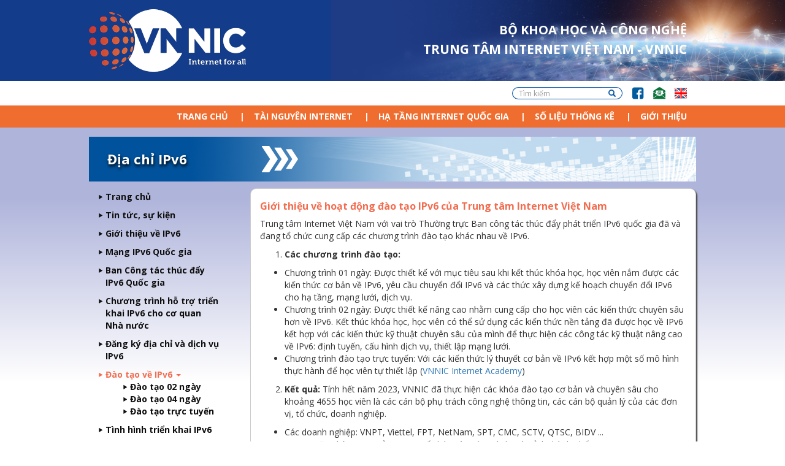

--- FILE ---
content_type: text/html; charset=utf-8
request_url: https://www.vnnic.vn/ipv6/gi%E1%BB%9Bi-thi%E1%BB%87u-v%E1%BB%81-ho%E1%BA%A1t-%C4%91%E1%BB%99ng-%C4%91%C3%A0o-t%E1%BA%A1o-ipv6-c%E1%BB%A7-trung-t%C3%A2m-internet-vi%E1%BB%87t-nam
body_size: 9147
content:
<!DOCTYPE html>
<html lang="vi" dir="ltr" prefix="content: http://purl.org/rss/1.0/modules/content/ dc: http://purl.org/dc/terms/ foaf: http://xmlns.com/foaf/0.1/ rdfs: http://www.w3.org/2000/01/rdf-schema# sioc: http://rdfs.org/sioc/ns# sioct: http://rdfs.org/sioc/types# skos: http://www.w3.org/2004/02/skos/core# xsd: http://www.w3.org/2001/XMLSchema#">
<head>
  <link rel="profile" href="http://www.w3.org/1999/xhtml/vocab" />
  <meta name="viewport" content="width=device-width, initial-scale=1.0">
  <!--[if IE]><![endif]-->
<link rel="dns-prefetch" href="//maxcdn.bootstrapcdn.com" />
<link rel="preconnect" href="//maxcdn.bootstrapcdn.com" />
<link rel="dns-prefetch" href="//www.vnnic.vn" />
<link rel="preconnect" href="https://www.vnnic.vn" />
<link rel="dns-prefetch" href="//code.jquery.com" />
<link rel="preconnect" href="//code.jquery.com" />
<link rel="dns-prefetch" href="//www.googletagmanager.com" />
<link rel="preconnect" href="https://www.googletagmanager.com" />
<meta http-equiv="Content-Type" content="text/html; charset=utf-8" />
<link rel="shortcut icon" href="https://vnnic.vn/sites/default/files/favicon.png" type="image/png" />
<meta name="rating" content="general" />
<meta name="referrer" content="no-referrer" />
<meta name="generator" content="Drupal 7 (https://www.drupal.org)" />
<link rel="image_src" href="https://vnnic.vn/sites/default/files/vnnic-logo-01.png" />
<link rel="canonical" href="https://vnnic.vn/ipv6/gi%E1%BB%9Bi-thi%E1%BB%87u-v%E1%BB%81-ho%E1%BA%A1t-%C4%91%E1%BB%99ng-%C4%91%C3%A0o-t%E1%BA%A1o-ipv6-c%E1%BB%A7-trung-t%C3%A2m-internet-vi%E1%BB%87t-nam" />
<link rel="shortlink" href="https://vnnic.vn/node/627" />
<meta property="og:site_name" content="Trung Tâm Internet Việt Nam (VNNIC)" />
<meta property="og:type" content="article" />
<meta property="og:url" content="https://vnnic.vn/ipv6/gi%E1%BB%9Bi-thi%E1%BB%87u-v%E1%BB%81-ho%E1%BA%A1t-%C4%91%E1%BB%99ng-%C4%91%C3%A0o-t%E1%BA%A1o-ipv6-c%E1%BB%A7-trung-t%C3%A2m-internet-vi%E1%BB%87t-nam" />
<meta property="og:title" content="Giới thiệu về hoạt động đào tạo IPv6 của Trung tâm Internet Việt Nam" />
<meta property="og:image" content="https://vnnic.vn/sites/default/files/vnnic-logo-01.png" />
<meta property="og:image:url" content="https://vnnic.vn/sites/default/files/vnnic-logo-01.png" />
<meta property="og:image:width" content="1200" />
<meta property="og:image:height" content="630" />
  <title>Trung Tâm Internet Việt Nam (VNNIC)</title>
  <script type="text/javascript">
<!--//--><![CDATA[//><!--
for(var fonts=document.cookie.split("advaggf"),i=0;i<fonts.length;i++){var font=fonts[i].split("="),pos=font[0].indexOf("ont_");-1!==pos&&(window.document.documentElement.className+=" "+font[0].substr(4).replace(/[^a-zA-Z0-9\-]/g,""))}if(void 0!==Storage){fonts=JSON.parse(localStorage.getItem("advagg_fonts"));var current_time=(new Date).getTime();for(var key in fonts)fonts[key]>=current_time&&(window.document.documentElement.className+=" "+key.replace(/[^a-zA-Z0-9\-]/g,""))}
//--><!]]>
</script>
<link type="text/css" rel="stylesheet" href="/sites/default/files/advagg_css/css__Wi05JerUOTkb9qidJRsgkDC9-6x7bwi14w8vIkn-bL0__fOn07xmoDKVxQ8g7L6THjA_1u5rNYgfpkOGTrtwnaR4__QtbX0SQULu1lN8Oc0mfkpqYjTaOs9bhj_iiSacZzNRk.css" media="all" />
<style media="print">
/* <![CDATA[ */
#sb-container{position:relative}#sb-overlay{display:none}#sb-wrapper{position:relative;top:0;left:0}#sb-loading{display:none}
/* ]]> */
</style>
<link type="text/css" rel="stylesheet" href="/sites/default/files/advagg_css/css__2w2jMF6_Hmn94frxAhX1Ggtc-rA7HpOVorMJgb4z-U4__EihKCbPLOxZxJIvwC6OFdvbSxg5K0PGXaTtD8GZUANk__QtbX0SQULu1lN8Oc0mfkpqYjTaOs9bhj_iiSacZzNRk.css" media="all" />
<link type="text/css" rel="stylesheet" href="//maxcdn.bootstrapcdn.com/font-awesome/4.7.0/css/font-awesome.min.css" media="all" />
<link type="text/css" rel="stylesheet" href="https://www.vnnic.vn/sites/all/themes/vnnic_new/css/bootstrap.min.css" media="all" />
<link type="text/css" rel="stylesheet" href="/sites/default/files/advagg_css/css__CgtMWHeUw5Y_g40wFOYv4HNJ3RXM-ed7AAPEVHay_Cg__HhFzrU5_MvWZxmjBisnbFg9RD0r0Z3OAlRDTlZ58eV0__QtbX0SQULu1lN8Oc0mfkpqYjTaOs9bhj_iiSacZzNRk.css" media="all" />
  <!-- HTML5 element support for IE6-8 -->
  <!--[if lt IE 9]>
    <script src="https://cdn.jsdelivr.net/html5shiv/3.7.3/html5shiv-printshiv.min.js"></script>
  <![endif]-->
  <script type="text/javascript" src="//code.jquery.com/jquery-2.2.4.min.js"></script>
<script type="text/javascript">
<!--//--><![CDATA[//><!--
window.jQuery || document.write("<script src='/sites/all/modules/jquery_update/replace/jquery/2.2/jquery.min.js'>\x3C/script>")
//--><!]]>
</script>
<script type="text/javascript" src="/sites/default/files/advagg_js/js__efPyaa_4yFILeLlcCB2Jun19maYBOfz6I6EsZjZdimQ__CQrRvz5wH0mSS5PRUh4ly53uyZyTT0qBKx456T77iQk__QtbX0SQULu1lN8Oc0mfkpqYjTaOs9bhj_iiSacZzNRk.js"></script>
<script type="text/javascript" src="//code.jquery.com/ui/1.10.2/jquery-ui.min.js"></script>
<script type="text/javascript">
<!--//--><![CDATA[//><!--
window.jQuery.ui || document.write("<script src='/sites/all/modules/jquery_update/replace/ui/ui/minified/jquery-ui.min.js'>\x3C/script>")
//--><!]]>
</script>
<script type="text/javascript" src="/sites/default/files/advagg_js/js__pNkcpTt1ZMTnccns6vprNKJucT58ukwPvzi7M_OLcGE__NrAytgGbQ-py7Prv-TMHC0SXOrcEa8i8ooHws4b8L64__QtbX0SQULu1lN8Oc0mfkpqYjTaOs9bhj_iiSacZzNRk.js"></script>
<script type="text/javascript" src="/sites/default/files/advagg_js/js__LOTzmTjOEyBYTRa73tu6Fj3qY7yfNxJxX3y1JUwojnc__AbTNq_EPWrccIKQjkcfDydx0VX961mv1y6-d_T-a3e4__QtbX0SQULu1lN8Oc0mfkpqYjTaOs9bhj_iiSacZzNRk.js" defer="defer" async="async"></script>
<script type="text/javascript" src="https://www.vnnic.vn/sites/all/themes/vnnic_new/js/bootstrap.min.js"></script>
<script type="text/javascript" src="/sites/default/files/advagg_js/js__aCsIv64kw4C1HJJZDe5zEegJ9paNSRFLKODUTcRbfCg___u6VM74f2PuoXVDN5mDeDsx4aG6X8s9DWCiF8cYLLxA__QtbX0SQULu1lN8Oc0mfkpqYjTaOs9bhj_iiSacZzNRk.js"></script>
<script type="text/javascript" async="async" src="https://www.googletagmanager.com/gtag/js?id=G-FJZC8RHG4T"></script>
<script type="text/javascript">
<!--//--><![CDATA[//><!--
window.dataLayer = window.dataLayer || [];function gtag(){dataLayer.push(arguments)};gtag("js", new Date());gtag("set", "developer_id.dMDhkMT", true);gtag("config", "G-FJZC8RHG4T", {"groups":"default","linker":{"domains":["www.vnnic.vn","web-admin.vnnic.vn"]},"anonymize_ip":true});
//--><!]]>
</script>
<script type="text/javascript" src="/sites/default/files/advagg_js/js__HxTbhN-HTG8H6pU8ZNTXLhmTeg8fhzG_sbeVLz0gBqU__AdhAFZ5QAk_VrKkFUOCnxJb9ANrhuWlKf15A7QHm14M__QtbX0SQULu1lN8Oc0mfkpqYjTaOs9bhj_iiSacZzNRk.js" defer="defer" async="async"></script>
<script type="text/javascript" src="/sites/default/files/advagg_js/js__BGU9PVc3GpaVQe3XBA5ypMlkaXjXwx4z5-QPuUl1g6k__DzRqGI9lVd1aCBlmjypgijRF6Vz0ZbDBHpMz7ZOBAuU__QtbX0SQULu1lN8Oc0mfkpqYjTaOs9bhj_iiSacZzNRk.js"></script>
<script type="text/javascript">
<!--//--><![CDATA[//><!--

          Shadowbox.path = "/sites/all/libraries/shadowbox/";
        
//--><!]]>
</script>
<script type="text/javascript">
<!--//--><![CDATA[//><!--
jQuery.extend(Drupal.settings,{"basePath":"\/","pathPrefix":"","setHasJsCookie":0,"ajaxPageState":{"theme":"vnnic_new","theme_token":"_Ji8VmyZLiLzWHudfYWrh32gbWdOsUVuEGsNKxmfpK8","css":{"modules\/system\/system.base.css":1,"sites\/all\/libraries\/shadowbox\/shadowbox.css":1,"0":1,"misc\/ui\/jquery.ui.core.css":1,"misc\/ui\/jquery.ui.theme.css":1,"modules\/field\/theme\/field.css":1,"modules\/node\/node.css":1,"sites\/all\/modules\/views\/css\/views.css":1,"sites\/all\/modules\/back_to_top\/css\/back_to_top.css":1,"sites\/all\/modules\/ckeditor\/css\/ckeditor.css":1,"sites\/all\/modules\/ctools\/css\/ctools.css":1,"sites\/all\/modules\/responsive_menus\/styles\/responsive_menus_simple\/css\/responsive_menus_simple.css":1,"\/\/maxcdn.bootstrapcdn.com\/font-awesome\/4.7.0\/css\/font-awesome.min.css":1,"https:\/\/www.vnnic.vn\/sites\/all\/themes\/vnnic_new\/css\/bootstrap.min.css":1,"sites\/all\/themes\/vnnic_new\/css\/style.css":1,"sites\/all\/themes\/vnnic_new\/css\/joint.css":1,"sites\/all\/themes\/vnnic_new\/css\/desktop.css":1,"sites\/all\/themes\/vnnic_new\/css\/tablet.css":1,"sites\/all\/themes\/vnnic_new\/css\/mobile.css":1},"js":{"modules\/statistics\/statistics.js":1,"sites\/all\/themes\/bootstrap\/js\/bootstrap.js":1,"\/\/code.jquery.com\/jquery-2.2.4.min.js":1,"misc\/jquery-extend-3.4.0.js":1,"misc\/jquery-html-prefilter-3.5.0-backport.js":1,"misc\/jquery.once.js":1,"misc\/drupal.js":1,"sites\/all\/modules\/jquery_update\/js\/jquery_browser.js":1,"\/\/code.jquery.com\/ui\/1.10.2\/jquery-ui.min.js":1,"sites\/all\/libraries\/shadowbox\/shadowbox.js":1,"sites\/all\/modules\/shadowbox\/shadowbox_auto.js":1,"sites\/all\/libraries\/fontfaceobserver\/fontfaceobserver.js":1,"https:\/\/www.vnnic.vn\/sites\/all\/themes\/vnnic_new\/js\/bootstrap.min.js":1,"sites\/all\/modules\/admin_menu\/admin_devel\/admin_devel.js":1,"sites\/all\/modules\/back_to_top\/js\/back_to_top.js":1,"public:\/\/languages\/vi_W4TyJ-q5Vfn8evMZUC3kJBtahVanMmbjQmT_azUDEjk.js":1,"sites\/all\/modules\/responsive_menus\/styles\/responsive_menus_simple\/js\/responsive_menus_simple.js":1,"sites\/all\/modules\/google_analytics\/googleanalytics.js":1,"https:\/\/www.googletagmanager.com\/gtag\/js?id=G-FJZC8RHG4T":1,"sites\/all\/modules\/advagg\/advagg_font\/advagg_font.js":1,"sites\/all\/themes\/vnnic_new\/js\/jssor.slider.min.js":1,"sites\/all\/themes\/vnnic_new\/js\/bootstrap.min.js":1,"sites\/all\/themes\/vnnic_new\/js\/autoAdjustFrameHeight.js":1,"sites\/all\/themes\/vnnic_new\/js\/menu.js":1,"sites\/all\/themes\/vnnic_new\/js\/lodash.js":1,"sites\/all\/themes\/vnnic_new\/js\/backbone.js":1,"sites\/all\/themes\/vnnic_new\/js\/joint.js":1}},"shadowbox":{"animate":1,"animateFade":1,"animSequence":"wh","auto_enable_all_images":1,"auto_gallery":1,"autoplayMovies":true,"continuous":0,"counterLimit":"10","counterType":"default","displayCounter":1,"displayNav":1,"enableKeys":1,"fadeDuration":"0.35","handleOversize":"resize","handleUnsupported":"link","initialHeight":160,"initialWidth":320,"language":"vi","modal":false,"overlayColor":"#000","overlayOpacity":"0.85","resizeDuration":"0.35","showMovieControls":1,"slideshowDelay":"0","viewportPadding":20,"useSizzle":0},"back_to_top":{"back_to_top_button_trigger":"100","back_to_top_button_text":"","#attached":{"library":[["system","ui"]]}},"responsive_menus":[{"toggler_text":"\u2630","selectors":["#main-menu","#block-menu-menu-main-menu-tieng-viet","#block-menu-menu-main-menu-tieng-anh","#block-menu-menu-t-n-mi-n-submenu","#block-menu-menu-dia-chi-ip-submenu","#block-menu-menu-dns-submenu","#block-menu-menu-vnix-submenu","#block-menu-menu-trang-ch-submenu","#block-menu-menu-ipv6-submenu","#block-menu-menu-nha-dang-ky-submenu","#block-menu-menu-tranh-chap-ten-mien-submenu","#block-menu-menu-ten-mien-tieng-viet-submenu","#block-menu-menu-tranh-chap-ten-mien-submenu","#block-menu-menu-trang-chu-tieng-anh-submenu","#block-menu-menu-so-hieu-mang-asn-submenu"],"media_size":"991","media_unit":"px","absolute":"1","remove_attributes":"1","responsive_menus_style":"responsive_menus_simple"}],"googleanalytics":{"account":["G-FJZC8RHG4T"],"trackOutbound":1,"trackMailto":1,"trackDownload":1,"trackDownloadExtensions":"7z|aac|arc|arj|asf|asx|avi|bin|csv|doc(x|m)?|dot(x|m)?|exe|flv|gif|gz|gzip|hqx|jar|jpe?g|js|mp(2|3|4|e?g)|mov(ie)?|msi|msp|pdf|phps|png|ppt(x|m)?|pot(x|m)?|pps(x|m)?|ppam|sld(x|m)?|thmx|qtm?|ra(m|r)?|sea|sit|tar|tgz|torrent|txt|wav|wma|wmv|wpd|xls(x|m|b)?|xlt(x|m)|xlam|xml|z|zip","trackDomainMode":2,"trackCrossDomains":["www.vnnic.vn","web-admin.vnnic.vn"]},"advagg_font":{"helveticaneue-light":"HelveticaNeue-Light","open-sans":"Open Sans"},"advagg_font_storage":1,"advagg_font_cookie":1,"advagg_font_no_fout":0,"urlIsAjaxTrusted":{"\/ipv6\/gi%E1%BB%9Bi-thi%E1%BB%87u-v%E1%BB%81-ho%E1%BA%A1t-%C4%91%E1%BB%99ng-%C4%91%C3%A0o-t%E1%BA%A1o-ipv6-c%E1%BB%A7-trung-t%C3%A2m-internet-vi%E1%BB%87t-nam":true},"statistics":{"data":{"nid":"627"},"url":"\/modules\/statistics\/statistics.php"},"bootstrap":{"anchorsFix":"0","anchorsSmoothScrolling":"0","formHasError":1,"popoverEnabled":1,"popoverOptions":{"animation":1,"html":0,"placement":"right","selector":"","trigger":"click","triggerAutoclose":1,"title":"","content":"","delay":0,"container":"body"},"tooltipEnabled":1,"tooltipOptions":{"animation":1,"html":0,"placement":"auto left","selector":"","trigger":"hover focus","delay":0,"container":"body"}}});
//--><!]]>
</script>
</head>
<body class="html not-front not-logged-in one-sidebar sidebar-first page-node page-node- page-node-627 node-type-bai-viet-ve-ipv6 i18n-vi">
  <div id="skip-link">
    <a href="#main-content" class="element-invisible element-focusable">Nhảy đến nội dung</a>
  </div>
    <div class="vnnic-banner-wide">
	<div class="vnnic-banner bg-top row">
	    <div class="vnnic-logo col-lg-3 col-md-3 col-sm-2 col-xs-1">
	        <a href="/"> 
	    		<img src="/sites/all/themes/vnnic_new/css/images/logo.png"/>
	    	</a>        
	    </div>
	    <div class="col-lg-9 col-md-9 col-sm-10 col-xs-11">
	    	  <div class="region region-block-slogan">
    <section id="block-block-50" class="block block-block clearfix">
		        <div id="slogan_mic">
	BỘ KHOA HỌC VÀ CÔNG NGHỆ</div>
<div id="slogan_vnnic">
	TRUNG TÂM INTERNET VIỆT NAM - VNNIC</div>
</section> <!-- /.block -->
  </div>
	    </div>
	</div>
</div>
<div class="clear"></div>
<div class="vnnic_taskbar">
    <div class="bg-top">
        <div class="col-sm-6 col-md-6 col-lg-6 hidden-xs">
                    </div>
        <div class="col-sm-12 col-md-6 col-lg-6 col-xs-12">
              <div class="region region-header">
    <section id="block-menu-menu-header" class="block block-menu header-menu-bar clearfix">
		        <ul class="menu nav"><li class="first leaf"><a href="/search" class="vnnic-search hidden-xs hidden-sm hidden-md hidden-lg fa fa-search">Tìm kiếm</a></li>
<li class="leaf"><a href="https://www.facebook.com/myVNNIC/?fref=ts" class="vnnic-facebook">FB</a></li>
<li class="leaf"><a href="mailto:webmaster@vnnic.vn" class="vnnic-contact">Email</a></li>
<li class="last leaf"><a href="/en?lang=en" class="vnnic-english">Lang</a></li>
</ul></section> <!-- /.block -->
<section id="block-search-form" class="block block-search vnnic-search-form clearfix">
		        <form class="form-search content-search" action="/ipv6/gi%E1%BB%9Bi-thi%E1%BB%87u-v%E1%BB%81-ho%E1%BA%A1t-%C4%91%E1%BB%99ng-%C4%91%C3%A0o-t%E1%BA%A1o-ipv6-c%E1%BB%A7-trung-t%C3%A2m-internet-vi%E1%BB%87t-nam" method="post" id="search-block-form" accept-charset="UTF-8"><div><div>
      <h2 class="element-invisible">Search form</h2>
    <div class="input-group"><input title="Nhập điều kiện tìm kiếm." placeholder="Tìm kiếm" class="form-control form-text" type="text" id="edit-search-block-form--2" name="search_block_form" value="" size="15" maxlength="128" /><span class="input-group-btn"><button type="submit" class="btn btn-primary"><span class="icon glyphicon glyphicon-search" aria-hidden="true"></span>
</button></span></div><div class="form-actions form-wrapper form-group" id="edit-actions"><button class="element-invisible btn btn-primary form-submit" type="submit" id="edit-submit" name="op" value="Tìm kiếm">Tìm kiếm</button>
</div><input type="hidden" name="form_build_id" value="form-cHBfWqRlHsuvr0eCNaWVfcerfJwcP8_idovmmMNh7GA" />
<input type="hidden" name="form_id" value="search_block_form" />
</div>
</div></form></section> <!-- /.block -->
  </div>
        </div>
    </div>
</div>
<div class="clear"></div>
<div class="bg-top-container">
	<div class="bg-bottom-container">	
		<div class="vnnic-menu">
		    <!-- Static navbar -->
		    <div class="bg-top">
		        <div class="col-sm-8 col-md-12 col-lg-12 col-xs-2">
		            <div class="clear"></div>
		              <div class="region region-responsive-menu">
    <section id="block-menu-menu-main-menu-tieng-viet" class="block block-menu clearfix">
		        <ul class="menu nav"><li class="first leaf"><a href="/">Trang chủ</a></li>
<li class="expanded dropdown"><span class="dropdown-toggle nolink" data-toggle="dropdown" tabindex="0">Tài nguyên Internet <span class="caret"></span></span><ul class="dropdown-menu"><li class="first leaf"><a href="/tenmien">Tên miền</a></li>
<li class="last leaf"><a href="/diachiip">IP/ASN</a></li>
</ul></li>
<li class="expanded dropdown"><span class="dropdown-toggle nolink" data-toggle="dropdown" tabindex="0">Hạ tầng Internet Quốc Gia <span class="caret"></span></span><ul class="dropdown-menu"><li class="first leaf"><a href="/dns">Hệ thống DNS</a></li>
<li class="last leaf"><a href="/vnix">Hệ thống VNIX</a></li>
</ul></li>
<li class="leaf"><a href="https://internetatlas.vnnic.vn" target="_blank">Số liệu thống kê</a></li>
<li class="last leaf"><a href="/gi%E1%BB%9Bi-thi%E1%BB%87u-v%E1%BB%81-vnnic">Giới thiệu</a></li>
</ul></section> <!-- /.block -->
  </div>
		        </div>
		        <div class="col-sm-4 hidden-md hidden-lg col-xs-10 pull-right">
		              <div class="region region-search">
    <section id="block-block-71" class="block block-block clearfix">
		        <div class="w-search">
<div class="w-input">
<form action="/whois-information" method="post" id="vnnic-whois-form" accept-charset="UTF-8">
<button type="submit" class="w-input-submit"><span class="icon glyphicon glyphicon-search" aria-hidden="true"></span></button>
<input name="domainname" class="w-input-text" type="text" title="Enter the \".vn\" domain name or IP address." placeholder="Tên miền | Địa chỉ IP"><span class="input-group-btn">
<input name="form_build_id" value="form-QwQtoS4rVlmNp3Z8T_GafaijAm-UOkXeCqGwBRg1qlU" type="hidden">
<input name="form_token" value="6w8ALUp7cRH_2OwEhMgesKSwqmZ_AXpF9HA8Dk4ri-I" type="hidden">
<input name="form_id" value="vnnic_whois_form" type="hidden">
</form>
</div></section> <!-- /.block -->
  </div>
		        </div>
		    </div>
		</div>
		<div class="clear"></div>
		<!-- /container -->
		    <div class="bg-top contain">
		    			    	<div class="left col-lg-12 col-md-12 col-sm-12 hidden-xs">
		    		  <div class="region region-highlighted">
    <section id="block-block-26" class="block block-block page-hilighted clearfix">
		        Địa chỉ IPv6</section> <!-- /.block -->
  </div>
		    	</div>
		    			        <div class="col-lg-3 col-md-3 col-sm-12 col-xs-12">
		              <div class="region region-sidebar-first well">
    <section id="block-menu-menu-ipv6-submenu" class="block block-menu clearfix">
		        <ul class="menu nav"><li class="first leaf"><a href="/ipv6">Trang chủ</a></li>
<li class="collapsed"><a href="/ipv6/tintuc">Tin tức, sự kiện</a></li>
<li class="collapsed"><a href="/ipv6/gioithieu">Giới thiệu về IPv6</a></li>
<li class="collapsed"><a href="/ipv6/m%E1%BA%A1ng-ipv6-qu%E1%BB%91c-gia">Mạng IPv6 Quốc gia</a></li>
<li class="collapsed"><a href="/ipv6/ban-c%C3%B4ng-t%C3%A1c-th%C3%BAc-%C4%91%E1%BA%A9y-ph%C3%A1t-tri%E1%BB%83n-ipv6-qu%E1%BB%91c-gia">Ban Công tác thúc đẩy IPv6 Quốc gia</a></li>
<li class="leaf"><a href="/ipv6forgov">Chương trình hỗ trợ triển khai IPv6 cho cơ quan Nhà nước</a></li>
<li class="collapsed"><a href="/ipv6/%C4%90%C4%83ng-k%C3%BD-%C4%91%E1%BB%8B-ch%E1%BB%89-v%C3%A0-d%E1%BB%8Bch-v%E1%BB%A5-ipv6">Đăng ký địa chỉ và dịch vụ IPv6 </a></li>
<li class="expanded active-trail active dropdown"><a href="/ipv6/gi%E1%BB%9Bi-thi%E1%BB%87u-v%E1%BB%81-ho%E1%BA%A1t-%C4%91%E1%BB%99ng-%C4%91%C3%A0o-t%E1%BA%A1o-ipv6-c%E1%BB%A7-trung-t%C3%A2m-internet-vi%E1%BB%87t-nam" class="active-trail dropdown-toggle active" data-toggle="dropdown">Đào tạo về IPv6 <span class="caret"></span></a><ul class="dropdown-menu"><li class="first leaf"><a href="/ipv6/ch%C6%B0%C6%A1ng-tr%C3%ACnh-%C4%91%C3%A0o-t%E1%BA%A1o-02-ng%C3%A0y">Đào tạo 02 ngày</a></li>
<li class="leaf"><a href="/ipv6/ch%C6%B0%C6%A1ng-tr%C3%ACnh-%C4%91%C3%A0o-t%E1%BA%A1o-04-ng%C3%A0y">Đào tạo 04 ngày</a></li>
<li class="last leaf"><a href="http://daotaoipv6.vnnic.vn/" target="_blank">Đào tạo trực tuyến</a></li>
</ul></li>
<li class="collapsed"><a href="/ipv6/t%C3%ACnh-h%C3%ACnh-tri%E1%BB%83n-khai-ipv6">Tình hình triển khai IPv6</a></li>
<li class="last collapsed"><a href="/ipv6/hotro/h%E1%BB%97-tr%E1%BB%A3-0">Hỗ trợ</a></li>
</ul></section> <!-- /.block -->
  </div>
		        </div>
		        <div class="right col-sm-12 col-md-9 col-lg-9 col-xs-12">
		                <div class="col-lg-10 col-md-10 col-sm-10 col-xs-10" style="margin-right: 0;">
		                    		                </div>
		                <div class="col-lg-2 col-md-2 col-sm-2 hidden-xs">
		                    		                </div>
		                <div class="clear"></div>
		                <div class="col-lg-12 col-md-12 col-sm-12 col-xs-12" style="padding-top: 10px">
		                    		                </div>
		                <div class="clear"></div>
		            		                <div id="content" class="column col-lg-12 col-md-12 col-sm-12 col-xs-12">
		                    		                    <div class="section">
		                        <a id="main-content"></a>
		                        		                        		                            <h1 class="title" id="page-title">Giới thiệu về hoạt động đào tạo IPv6 của Trung tâm Internet Việt Nam</h1>
		                        		                        					 		                        		                        		                        		                          <div class="region region-content">
    <section id="block-system-main" class="block block-system clearfix">
		        <article id="node-627" class="node node-bai-viet-ve-ipv6 node-promoted clearfix" about="/ipv6/gi%E1%BB%9Bi-thi%E1%BB%87u-v%E1%BB%81-ho%E1%BA%A1t-%C4%91%E1%BB%99ng-%C4%91%C3%A0o-t%E1%BA%A1o-ipv6-c%E1%BB%A7-trung-t%C3%A2m-internet-vi%E1%BB%87t-nam" typeof="sioc:Item foaf:Document">
    <header>
            <span property="dc:title" content="Giới thiệu về hoạt động đào tạo IPv6 của Trung tâm Internet Việt Nam" class="rdf-meta element-hidden"></span>      </header>
    <div class="field field-name-body field-type-text-with-summary field-label-hidden"><div class="field-items"><div class="field-item even" property="content:encoded"><p>Trung tâm Internet Việt Nam với vai trò Thường trực Ban công tác thúc đẩy phát triển IPv6 quốc gia đã và đang tổ chức cung cấp các chương trình đào tạo khác nhau về IPv6.</p>
<ol><li>
		<strong>Các chương trình đào tạo:</strong></li>
</ol><ul><li>
		Chương trình 01 ngày: Được thiết kế với mục tiêu sau khi kết thúc khóa học, học viên nắm được các kiến thức cơ bản về IPv6, yêu cầu chuyển đổi IPv6 và các thức xây dựng kế hoạch chuyển đổi IPv6 cho hạ tầng, mạng lưới, dịch vụ.</li>
<li>
		Chương trình 02 ngày: Được thiết kế nâng cao nhằm cung cấp cho học viên các kiến thức chuyên sâu hơn về IPv6. Kết thúc khóa học, học viên có thể sử dụng các kiến thức nền tảng đã được học về IPv6 kết hợp với các kiến thức kỹ thuật chuyên sâu của mình để thực hiện các công tác kỹ thuật nâng cao về IPv6: định tuyến, cấu hình dịch vụ, thiết lập mạng lưới.</li>
<li>
		Chương trình đào tạo trực tuyến: Với các kiến thức lý thuyết cơ bản về IPv6 kết hợp một số mô hình thực hành để học viên tự thiết lập (<a href="https://academy.vnnic.vn/">VNNIC Internet Academy</a>)</li>
</ul><ol><li value="2">
		<strong>Kết quả:</strong><strong> </strong>Tính hết năm 2023, VNNIC đã thực hiện các khóa đào tạo cơ bản và chuyên sâu cho khoảng 4655 học viên là các cán bộ phụ trách công nghệ thông tin, các cán bộ quản lý của các đơn vị, tổ chức, doanh nghiệp.</li>
</ol><ul><li>
		Các doanh nghiệp: VNPT, Viettel, FPT, NetNam, SPT, CMC, SCTV, QTSC, BIDV ...</li>
<li>
		CQNN: Văn phòng TW Đảng, VP Quốc hội, các Bộ, ngành, các tỉnh thành phố.</li>
</ul><p> </p>
<p><img alt="" src="/sites/default/files/images/daotaoipv6.png" style="width: 700px; height: 333px;" /></p>
<p class="rtecenter"><em>Biểu đồ số lượng học viên được đào tạo, tập huấn IPv6 trong các chương trình của VNNIC</em></p>
</div></div></div>    </article>
</section> <!-- /.block -->
  </div>
		                        		                    </div>
		                </div><!-- /.section, /#content -->
		                    		            <div class="clear"></div>
		        </div>
		    </div>
			</div>
</div>
<div class="clear"></div>
<div class="footer col-lg-12 col-md-12 col-sm-12 col-xs-12">
	<div class="hidden-xs hidden-sm hidden-md"><div id="ipv6_ready_logo"></div></div>
	<div class="hidden-xs hidden-sm hidden-md"><div id="network_trust_logo"><a href="https://tinnhiemmang.vn/danh-ba-tin-nhiem/vnnicvn" target="_blank"><img src="https://tinnhiemmang.vn/handle_cert?id=vnnic.vn" width="264px" height="auto"></a></div></div>
    <div class="bg-top">
          <div class="region region-footer">
    <section id="block-menu-menu-chinh-sach" class="block block-menu col-lg-2 col-md-2 col-sm-4 col-xs-6 clear pad-right-0 clearfix">
		        <h2 class="block-title">Chính sách</h2>
            <ul class="menu nav"><li class="first leaf"><a href="/tenmien/chinhsach">Tên miền</a></li>
<li class="leaf"><a href="/nhadangky/policy/chinhsach">Nhà đăng ký tên miền</a></li>
<li class="leaf"><a href="/diachiip/chinhsach">Địa chỉ IP</a></li>
<li class="leaf"><a href="/vnix/chinh-sach-vnix">Hệ thống VNIX</a></li>
<li class="leaf"><a href="/vanban">Văn bản pháp lý</a></li>
<li class="last leaf"><a href="/vanban/hethieuluc">Hết hiệu lực</a></li>
</ul></section> <!-- /.block -->
<section id="block-menu-menu-hotro" class="block block-menu col-lg-2 col-md-2 col-sm-4 col-xs-6 pad-right-0 clearfix">
		        <h2 class="block-title">Hỗ trợ</h2>
            <ul class="menu nav"><li class="first leaf"><a href="/lienhe">Liên hệ</a></li>
<li class="leaf"><a href="/faq">Câu hỏi thường gặp</a></li>
<li class="last leaf"><a href="/tai-lieu-tham-khao">Tài liệu tham khảo</a></li>
</ul></section> <!-- /.block -->
<section id="block-menu-menu-hoptacdaotao" class="block block-menu col-lg-2 col-md-2 col-sm-4 col-xs-6 clear-phone-6 pad-right-0 clearfix">
		        <h2 class="block-title">Hợp tác, đào tạo</h2>
            <ul class="menu nav"><li class="first leaf"><a href="https://academy.vnnic.vn/chuyen-muc/trien-khai-ipv6" target="_blank">Chương trình đào tạo trực tuyến về IPv6</a></li>
<li class="leaf active-trail active"><a href="/ipv6/gi%E1%BB%9Bi-thi%E1%BB%87u-v%E1%BB%81-ho%E1%BA%A1t-%C4%91%E1%BB%99ng-%C4%91%C3%A0o-t%E1%BA%A1o-ipv6-c%E1%BB%A7-trung-t%C3%A2m-internet-vi%E1%BB%87t-nam" class="active-trail active">Chương trình đào tạo trực tiếp về IPv6</a></li>
<li class="leaf"><a href="/tintuc/vnnic-ptit-v%C3%A0-ioit-k%C3%BD-bi%C3%AAn-b%E1%BA%A3n-th%E1%BB%8Fa-thu%E1%BA%ADn-h%E1%BB%A3p-t%C3%A1c-08-01-2016">Hợp tác với PTIT và IOIT</a></li>
<li class="last leaf"><a href="https://academy.vnnic.vn/dao-tao-nghiep-vu-ten-mien-ndk ">Đào tạo trực tuyến về nghiệp vụ tên miền</a></li>
</ul></section> <!-- /.block -->
<section id="block-menu-menu-nghiencuuphattrien" class="block block-menu col-lg-2 col-md-2 col-sm-4 col-xs-6 clear-tablet pad-right-0 clearfix">
		        <h2 class="block-title">Nghiên cứu, phát triển</h2>
            <ul class="menu nav"><li class="first leaf"><a href="/tenmientiengviet">Tên miền tiếng Việt</a></li>
<li class="leaf"><a href="/ipv6">Địa chỉ IPv6</a></li>
<li class="leaf"><a href="/dns/congnghe/c%C3%B4ng-ngh%E1%BB%87-dnssec">Công nghệ DNSSEC</a></li>
<li class="leaf"><a href="/dns/congnghe/c%C3%B4ng-ngh%E1%BB%87-dns-anycast">Công nghệ DNS Anycast</a></li>
<li class="last leaf"><a href="/enum">Giải pháp ENUM</a></li>
</ul></section> <!-- /.block -->
<section id="block-menu-menu-tintucsukien" class="block block-menu col-lg-2 col-md-2 col-sm-4 col-xs-6 clear-phone-6 pad-right-0 clearfix">
		        <h2 class="block-title">Sự kiện</h2>
            <ul class="menu nav"><li class="first leaf"><a href="/h%E1%BB%99i-ngh%E1%BB%8B-th%C3%A0nh-vi%C3%AAn-k%E1%BA%BFt-n%E1%BB%91i-tr%E1%BA%A1m-trung-chuy%E1%BB%83n-internet-qu%E1%BB%91c-gia-vnix-nog">Hội nghị VNIX-NOG</a></li>
<li class="leaf"><a href="/h%E1%BB%99i-th%E1%BA%A3o-ipv6">Hội thảo IPv6</a></li>
<li class="leaf"><a href="http://apricot2017.vn/">Hội thảo APRICOT 2017</a></li>
<li class="last leaf"><a href="/tintuc/vnnic-internet-conference-2023-quan-tri-internet-trong-ky-nguyen-thong-minh">VNNIC Internet Conference 2023 – Quản trị Internet trong kỷ nguyên thông minh</a></li>
</ul></section> <!-- /.block -->
<section id="block-menu-menu-thongkeinternet" class="block block-menu col-lg-2 col-md-2 col-sm-4 col-xs-6 pad-right-0 clearfix">
		        <h2 class="block-title">Thống kê</h2>
            <ul class="menu nav"><li class="first leaf"><a href="https://internetatlas.vnnic.vn/ten-mien-vn">Tên miền &quot;.vn&quot;</a></li>
<li class="leaf"><a href="https://internetatlas.vnnic.vn/ip-asn">Địa chỉ IP</a></li>
<li class="leaf"><a href="https://internetatlas.vnnic.vn/vnix">Lưu lượng kết nối VNIX</a></li>
<li class="last leaf"><a href="/bao-cao-tai-nguyen-internet">Báo cáo tài nguyên Internet</a></li>
</ul></section> <!-- /.block -->
  </div>
    </div>
    <div class="clear"></div>
</div>
<div class="bottom-page col-lg-12 col-md-12 col-sm-12 col-xs-12">
	<div class="bg-top">
    	  <div class="region region-page-bot">
    <section id="block-block-44" class="block block-block clearfix">
		        <div class="block block-footer-message first last odd" id="block-footer-message-footer-message">
<div class="content">
<p>TRUNG TÂM INTERNET VIỆT NAM - BỘ KHOA HỌC VÀ CÔNG NGHỆ </p>
<p>Người chịu trách nhiệm chính:  Giám đốc Trung tâm Internet Việt Nam</p>
<p>Giấy phép thiết lập trang thông tin điện tử tổng hợp trên mạng số 111/GP-TTĐT do Cục Phát thanh, Truyền hình và thông tin điện tử cấp ngày 14/7/2022</p>
<p>Địa chỉ liên hệ: 18 Nguyễn Du, Hà Nội</p>
<p>Điện thoại: +84-24-35564944. Fax: +84-24-37821462. Email: <a href="mailto:webmaster@vnnic.vn">webmaster@vnnic.vn</a></p>
</div>
</div></section> <!-- /.block -->
  </div>
    </div>
</div>
  <script type="text/javascript" src="/sites/default/files/advagg_js/js__QERVh_Fzf6p9iHQYCmUr1O2jFHk11e-Q95akflX9HwI__JSeQmfvtfZjPwtnI4bIh5Z2ePRm2PQCEu653byvDXfU__QtbX0SQULu1lN8Oc0mfkpqYjTaOs9bhj_iiSacZzNRk.js"></script>
<script type="text/javascript" src="/sites/default/files/advagg_js/js__i11V-7AETPhfL9YzRpXBpECwVkYyQ_ahu2eHxES_mK0__S79mhsO6q7fWONLNt9XSEZx-JmiQeAEtuPkuVxIEjpY__QtbX0SQULu1lN8Oc0mfkpqYjTaOs9bhj_iiSacZzNRk.js"></script>
</body>
</html>


--- FILE ---
content_type: text/css
request_url: https://www.vnnic.vn/sites/default/files/advagg_css/css__CgtMWHeUw5Y_g40wFOYv4HNJ3RXM-ed7AAPEVHay_Cg__HhFzrU5_MvWZxmjBisnbFg9RD0r0Z3OAlRDTlZ58eV0__QtbX0SQULu1lN8Oc0mfkpqYjTaOs9bhj_iiSacZzNRk.css
body_size: 44301
content:
@import 'https://fonts.googleapis.com/css?family=Open+Sans:400,400i,700,700i&subset=vietnamese';@import 'https://fonts.googleapis.com/css?family=Open+Sans:400, .open-sans 400i, .open-sans 700, .open-sans 700i&subset=vietnamese';body{font-family:sans-serif}.open-sans body{font-family:'Open Sans',sans-serif}.justify-align{text-align:justify}.bg-top{margin:0 auto}.vnnic-banner-wide{background-color:#133c8b;background-image:url(/sites/all/themes/vnnic_new/css/images/header_bg.png);background-repeat:no-repeat;background-position:right}.margin-left-25{margin-left:-25px;font-size:12px}.menu .fa-sitemap:before,.menu .fa-phone:before,.menu .fa-rss:before{padding-right:5px !important}.region-block-slogan{font-weight:700}.small-img{float:left;padding-left:12px}.clear{clear:both}.fl{float:left}.fr{float:right}.small-img-pad{padding:0 5px 5px 0}.vnnic-logo{margin:0;padding:0;text-align:right}.vnnic-slogan{margin:10px 0 0;padding:0}.w-search-1{border-top-left-radius:4px;border-top-right-radius:4px;background:#94d794;padding:12px}.ipv6{width:100%;height:auto;background:#36cc7c;border-bottom-left-radius:4px;border-bottom-right-radius:4px}.left{padding:0}.service-vn{background:url(/sites/all/themes/vnnic_new/css/images/1.png);height:180px}.service-ip{background:url(/sites/all/themes/vnnic_new/css/images/2.png);height:180px}.service-dns{background:url(/sites/all/themes/vnnic_new/css/images/3.png);height:180px}.captcha{margin-bottom:10px}.title-service{padding:10px 0;font-weight:bolder;font-size:13px;text-align:center}.service-vnex{background:url(/sites/all/themes/vnnic_new/css/images/4.png);height:180px}.classWithPad{margin:10px;padding:10px}.width-332{background:#94d794;height:220px;border-radius:4px;padding:5px;margin-top:5px}.border-white-1px{border:solid 0px #fff}#block-search-form .btn-primary:hover{color:#f26c4f;background-color:#fff;border:solid 1px #0053a6;border-left:none}#block-search-form .btn-primary{border:solid 1px #0053a6;border-left:none;color:#0053a6;background-color:#fff;padding:0 10px;border-top-right-radius:10px;border-bottom-right-radius:10px;font-size:12px;height:20px}.bottom-left-breaking-news{position:absolute;left:0;bottom:0;z-index:99;padding:5px;background:#298b6a;color:#fff;font-weight:700}.width-33-2{background:#94d794;height:auto;border-radius:4px}.center{margin:auto}.margin-top-5{margin-top:5px}.vnnic_taskbar{color:#fff;height:22px;position:relative;z-index:99;font-size:1px;padding-top:10px}.vnnic-search-form{width:180px;float:right;height:30px}.header-menu-bar{float:right}.footer{background:#00203d;color:#fff;height:auto;position:relative;z-index:99;padding:0 0 15px;margin-top:0}.navbar{padding-top:6px}.nav>li>a{color:#033826}.nav>li>a:hover{font-weight:700}.nav>li>a:focus,.nav>li>a:hover,.nav>li>a:active{background:0 0;font-weight:700}.nav .open>a,.nav .open>a:focus,.nav .open>a:hover{background:0 0}.dropdown-submenu{position:relative}.dropdown-submenu>.dropdown-menu{top:0;left:100%;margin-top:-6px;margin-left:-1px;-webkit-border-radius:0 6px 6px;-moz-border-radius:0 6px 6px;border-radius:0 6px 6px}.dropdown-submenu:hover>.dropdown-menu{display:block}.dropdown-submenu>a:after{display:block;content:" ";float:right;width:0;height:0;border-color:transparent;border-style:solid;border-width:5px 0 5px 5px;border-left-color:#ccc;margin-top:5px;margin-right:-10px}.dropdown-submenu:hover>a:after{border-left-color:#fff}.dropdown-submenu.pull-left{float:none}.dropdown-submenu.pull-left>.dropdown-menu{left:-100%;margin-left:10px;-webkit-border-radius:6px 0 6px 6px;-moz-border-radius:6px 0 6px 6px;border-radius:6px 0 6px 6px}#block-menu-menu-vnix .menu.nav>li>a,#block-menu-menu-dns-vnix-system .menu.nav>li>a,#block-menu-menu-dns .menu.nav>li>a,#block-menu-menu-registrars .menu.nav>li>a,#block-menu-menu-diachiip .menu.nav>li>a,#block-menu-menu-ip-asn .menu.nav>li>a,#block-menu-menu-tenmien .menu.nav>li>a,#block-menu-menu-domain-name .menu.nav>li>a{padding:0 0 1px 15px;color:#959595}#block-menu-menu-vnix .menu.nav>li>a:hover,#block-menu-menu-dns-vnix-system .menu.nav>li>a:hover,#block-menu-menu-dns .menu.nav>li>a:hover,#block-menu-menu-registrars .menu.nav>li>a:hover,#block-menu-menu-diachiip .menu.nav>li>a:hover,#block-menu-menu-ip-asn .menu.nav>li>a:hover,#block-menu-menu-tenmien .menu.nav>li>a:hover,#block-menu-menu-domain-name .menu.nav>li>a:hover{text-decoration:none;color:#00529c;cursor:hand}
#block-menu-menu-vnix .menu.nav>li,#block-menu-menu-dns-vnix-system .menu.nav>li,#block-menu-menu-dns .menu.nav>li,#block-menu-menu-registrars .menu.nav>li,#block-menu-menu-diachiip .menu.nav>li,#block-menu-menu-ip-asn .menu.nav>li,#block-menu-menu-tenmien .menu.nav>li,#block-menu-menu-domain-name .menu.nav>li,#list3 ul{color:#959595;font-size:14px;padding:0 0 0 15px;font-weight:700;position:relative}#block-menu-menu-vnix .menu.nav>li:hover,#block-menu-menu-dns-vnix-system .menu.nav>li:hover,#block-menu-menu-dns .menu.nav>li:hover,#block-menu-menu-registrars .menu.nav>li:hover,#block-menu-menu-diachiip .menu.nav>li:hover,#block-menu-menu-ip-asn .menu.nav>li:hover,#block-menu-menu-tenmien .menu.nav>li:hover,#block-menu-menu-domain-name .menu.nav>li:hover{color:#00529c}#block-menu-menu-vnix .menu.nav>li:before,#block-menu-menu-dns-vnix-system .menu.nav>li:before,#block-menu-menu-dns .menu.nav>li:before,#block-menu-menu-registrars .menu.nav>li:before,#block-menu-menu-diachiip .menu.nav>li:before,#block-menu-menu-ip-asn .menu.nav>li:before,#block-menu-menu-tenmien .menu.nav>li:before,#block-menu-menu-domain-name .menu.nav>li:before{content:"\25CF";font-family:'Glyphicons Halflings';font-size:12px;position:absolute;top:0}.navbar-inverse{background-color:#36cc7c;border-color:#36cc7c}.navbar-inverse .navbar-nav>.active>a,.navbar-inverse .navbar-nav>.active>a:focus,.navbar-inverse .navbar-nav>.active>a:hover{font-weight:700;color:#033826;background:#36cc7c}.navbar-inverse .navbar-nav>li>a{color:#033826}.navbar-inverse .navbar-nav>.open>a,.navbar-inverse .navbar-nav>.open>a:focus,.navbar-inverse .navbar-nav>.open>a:hover{background:#36cc7c}.region-header .menu.nav{float:right;padding-right:0}.region-header .menu.nav>li{display:inline-block;color:#fff;border:none}.region-header .menu.nav>li>a{color:transparent;padding:0;margin-right:0}#block-menu-menu-header>ul>li,#block-menu-menu-header-menu-english>ul>li{margin-left:15px}#block-menu-menu-header>ul>li.first,#block-menu-menu-header-menu-english>ul>li.first{margin-left:0}.vnnic-hotline,#block-menu-menu-header>ul>li>a.vnnic-hotline:hover,#block-menu-menu-header>ul>li>a.vnnic-hotline:focus,#block-menu-menu-header-menu-english>ul>li>a.vnnic-hotline:hover,#block-menu-menu-header-menu-english>ul>li>a.vnnic-hotline:focus{background-image:url(/sites/all/themes/vnnic_new/css/images/hotline.png);height:20px;background-repeat:no-repeat;background-position:left center;width:93px}.vnnic-contact,#block-menu-menu-header>ul>li>a.vnnic-contact:hover,#block-menu-menu-header>ul>li>a.vnnic-contact:focus,#block-menu-menu-header-menu-english>ul>li>a.vnnic-contact:hover,#block-menu-menu-header-menu-english>ul>li>a.vnnic-contact:focus{background-image:url(/sites/all/themes/vnnic_new/css/images/email.png);height:20px;background-repeat:no-repeat;background-position:left center;width:20px}.vnnic-facebook,#block-menu-menu-header>ul>li>a.vnnic-facebook:hover,#block-menu-menu-header>ul>li>a.vnnic-facebook:focus,#block-menu-menu-header-menu-english>ul>li>a.vnnic-facebook:hover,#block-menu-menu-header-menu-english>ul>li>a.vnnic-facebook:focus{background-image:url(/sites/all/themes/vnnic_new/css/images/facebook.png);height:20px;background-repeat:no-repeat;background-position:left center;width:20px}.vnnic-english,#block-menu-menu-header>ul>li>a.vnnic-english:hover,#block-menu-menu-header>ul>li>a.vnnic-english:focus{background-image:url(/sites/all/themes/vnnic_new/css/images/english.png);height:20px;background-repeat:no-repeat;background-position:left center;width:20px}.vnnic-vi,#block-menu-menu-header-menu-english>ul>li>a.vnnic-vi:hover,#block-menu-menu-header-menu-english>ul>li>a.vnnic-vi:focus{background-image:url(/sites/all/themes/vnnic_new/css/images/vietnamese.png);height:20px;width:21px;background-repeat:no-repeat;background-position:left center}#block-menu-menu-header-menu-english .block-title,#block-menu-menu-main-menu-tieng-anh .block-title,#block-menu-menu-main-menu-tieng-viet .block-title{display:none}.dropdown-menu>li>a:hover{color:#fff;text-decoration:none;background-color:#393f48}.region-responsive-menu .menu.nav>li{display:inline-block;padding-left:15px}
.ipv6{margin-bottom:10px}.region-footer h2.block-title{font-size:14px;text-decoration:underline}.region-footer .menu a{color:#fff;font-size:13px}.region-footer .menu{padding-left:20px}.region-sidebar-first.well{background:0 0;border:none;box-shadow:none;padding-left:0;padding-top:10px}.region-sidebar-first.well .menu>li:before{content:"\e072";font-family:'Glyphicons Halflings';font-size:8px;color:#0e0e0e;padding-right:5px;position:absolute;margin-top:5px}.nivoSlider{background-image:none !important}.region-sidebar-first.well .menu>li.active:before,.region-sidebar-first.well .menu>li.active-trail:before{content:"\e072";font-family:'Glyphicons Halflings';font-size:8px;color:#f26c4f;padding-right:5px;position:absolute;margin-top:5px}.region-sidebar-first.well .nav>li{position:relative}.region-sidebar-first.well .menu>li a{display:inline-block;margin-left:12px;padding:0 !important}.region-sidebar-first.well .menu>li a{color:#0e0e0e;font-size:14px;font-weight:700}.region-sidebar-first.well .menu>li.active-trail>a{color:#f26c4f}.region-sidebar-first.well .block-system>ul:before{content:" ";color:#0e0e0e;font-size:14px;font-weight:700}.region-sidebar-first.well .block-menu>ul>li{padding:5px 0}.bg-green{background:#ebf7e2;border-radius:5px;padding:15px}.bg-green .block-views h2{margin-top:0;border-bottom:solid 1px #3bb43a}.block-views .content a{color:#f26c4f}.region-content .block-views h2.block-title,.region-content h2 a,.region-middle-content-lv2 h2.block-title{color:#f26c4f;font-weight:700;font-size:16px;text-transform:uppercase}.block-views .view-content .item-list a{color:#171717;display:block;padding-left:10px;text-align:justify}.view-content .item-list ul{list-style:none;padding-left:0}.region-content .block-views .view-content .item-list li:before{content:"\25cf";font-family:'FontAwesome';font-size:10px;color:#f26c4f;padding-right:5px;float:left}.view-content table a{color:#f26c4f}#content .section h1.title{font-size:16px;color:#f26c4f;font-weight:700}.bg-breaking-news .views_slideshow_cycle_main{position:relative;float:left}.bg-breaking-news .view-label-field-image{display:none}.bg-breaking-news .views-slideshow-pager-field-item.active img{border:3px solid #389375}.slide-news-lv2 .views-field{float:left;width:56%;padding-top:0}.slide-banner-lv2 .views-field{float:left;width:70%;padding-top:0}.slide-banner-lv2.views-field img,.slide-news-lv2 .views-field img{width:100%;height:250px;overflow:hidden}.slide-news-lv2 .views-field.views-field-title{float:right;width:42%;margin-top:15px;padding-left:15px}.slide-banner-lv2 .views-field.views-field-title{float:right;width:30%;margin-top:15px;padding-left:15px}.slide-banner-lv2 .views-field.views-field-title a,.slide-news-lv2 .views-field.views-field-title a{font-size:16px;color:#fff;font-weight:700}.slide-banner-lv2 .views-field.views-field-body,.slide-news-lv2 .views-field.views-field-body{float:right;width:42%;color:#fff;margin-top:15px}.slide-banner-lv2 h2.block-title,.slide-news-lv2 h2.block-title{display:none}.slide-banner-lv2,.slide-news-lv2{background:#36cc7c;margin:15px 0;height:250px}.slide-banner-lv2 .views-slideshow-controls-bottom,.slide-news-lv2 .views-slideshow-controls-bottom{position:absolute;bottom:10px;z-index:99;left:20%}.hot-news .carousel-control.left,.hot-news .carousel-control.right{background:0 0}.hot-news .carousel-control .icon-next,.carousel-control .glyphicon-chevron-right{right:5%}.hot-news .carousel-control .icon-prev,.carousel-control .glyphicon-chevron-left{left:5%}.hot-news .hotnews-height a{font-weight:700;color:#298b6a}.hot-news a{color:#298b6a}.region-sidebar-first.well .menu>li a.active{color:#f26c4f}#content .section>ol.breadcrumb{margin-top:20px}.region-middle-content-lv2,.region-right-content-lv2{padding-top:5px}.views-slideshow-cycle-main-frame-row-item>a,.bg-breaking-news .views-slideshow-controls-bottom .views-content-field-image a{pointer-events:none;cursor:default}.hot-news-content .col-lg-3{margin-right:-5px}.glyphicon-chevron-right:before,.glyphicon-chevron-left:before{color:#007fc2;font-size:14px;font-weight:400}
.ipv4,.ipv6-add,.ipv6{font-weight:700}.ipv6-add{padding-bottom:10px}.region-banner-right-lv2 .view-content .item-list li{padding-bottom:15px}.view-frontpage-content .views-row-odd,.block-even{border:solid 1px #a8eac6;padding:0 15px 5px;margin-top:10px;margin-bottom:10px;border-radius:3px}.view-frontpage-content .views-row-even,.block-odd{background:#ebf7e2;padding:0 15px 5px;border-radius:3px;margin-top:10px;margin-bottom:10px}.views-slideshow-cycle-main-frame-row-item{position:relative}.responsive-menus.responsified .responsive-menus-simple{box-shadow:none}#block-block-28{margin-bottom:10px}#views_slideshow_cycle_main_quang_cao_tren_trang_ipv6-block .views-slideshow-cycle-main-frame-row-item>p>a>img{border-radius:4px}.view-quang-cao-tren-trang-ipv6 .view-content>p>a>img{border-radius:4px}#views_slideshow_cycle_teaser_section_clone_of_th_ng_b_o_tr_n_trang_a_ch_ip-block{position:inherit}.hot-news-title a{color:#fff}.hot-news-content .views-field.views-field-title{padding-left:10px}.view-content .views-field.views-field-title{display:block;padding-left:10px}.view-qu-ng-c-o-slider,.view-quang-cao-tren-trang-ten-mien-tieng-viet{padding-top:10px}.slideshow-tenmien{padding-bottom:10px}#block-block-60{border-top:solid #228765 1px;padding-top:10px;margin-top:10px}.hot-news-content li{line-height:25px}.view-tintuc .views-row-even,.view-category-page .views-row-even{background:#ebf7e2;padding:10px 10px 10px 0;border-top:solid 1px #228765;border-bottom:solid 1px #228765}.view-tintuc .views-field.views-field-title,.view-category-page .views-field.views-field-title{padding-left:0}.view-tintuc .views-field.views-field-title a,.view-category-page .views-field.views-field-title a{font-weight:700 !important}.view-tintuc .views-row-even,.view-tintuc .views-row-odd,.view-category-page .views-row-even,.view-category-page .views-row-odd{padding-top:10px;margin-top:10px;clear:both}.view-tintuc .views-field.views-field-view-node.readmore-link,.view-category-page .views-field.views-field-view-node.readmore-link{text-align:right}.view-latest-video{border:solid 1px #ccc;border-radius:10px;padding:10px 0;text-align:center}.view-latest-video img{border-radius:5px}.view-latest-video .more-link{text-align:right !important}.col-first,.col-last{width:50%}.views-view-grid.cols-4{width:100%}.hotnews-height hr{margin-top:0;margin-bottom:0}#ipv6_ready_logo{width:85px;height:137px;background-image:url(/sites/all/themes/vnnic_new/images/ipv6_ready_logo.png);background-repeat:no-repeat;margin-top:-3px;position:absolute;right:0}#network_trust_logo{width:264px;height:120px;margin-top:6px;position:absolute;right:95px}.carousel-content{display:flex;align-items:center}.carousel-control{width:4%}.search-result .search-info{display:none}.search-result .title{font-size:18px}.whoisContent{background:#fff;border:1px solid #ccc;border-radius:10px;box-shadow:2px 2px 2px 0px #4a4a4a;margin-top:10px;margin-bottom:10px;padding:15px}.whoisContent .whoisPageTitle h1{font-size:20px;font-weight:700}.whoisContent .whoisPageDesc h2{font-size:16px;text-align:justify}.query-info,.domain_info_header,.domain_info,.ip_info,.ip_info_header,.ipmember_info_header,.ipmember_info,.tech_info,.admin_info,.tech_info_header,.admin_info_header{color:#3c763d;border-color:#d6e9c6;word-wrap:break-word}.domain_info_header,.ip_info_header,.ipmember_info_header,.tech_info_header,.admin_info_header{background-color:#f0f0f0;border-radius:4px 4px 0 0;margin-bottom:0;font-size:15px;font-weight:700}.domain_info,.ip_info,.ipmember_info,.tech_info,.admin_info{border-radius:0 0 4px 4px;padding:0 15px;border-top:none}.domain_info>ul>li,.ip_info>ul>li,.ipmember_info>ul>li,.admin_info>ul>li,.tech_info>ul>li{border-bottom:1px solid #d6e9c6;padding:8px 0}.domain_info>ul>li:last-child,.ip_info>ul>li:last-child,.ipmember_info>ul>li:last-child,.admin_info>ul>li:last-child,.tech_info>ul>li:last-child{border-bottom:none}.alert>p,.alert>ul{list-style:none;padding-left:0;padding-right:0}.alert-dismissable,.alert-dismissible{padding-right:15px}.domain_info .whois_ext_infor{display:none}.alert a{font-weight:400}.domain_info_header .close,.domain_info .close,.alert-success .close,.alert-warning .close,.ip_info .close,.ip_info_header .close,.ipmember_info_header .close,.ipmember_info .close,.tech_info_header .close,.tech_info .close,.admin_info .close,.admin_info_header .close{display:none}
.field-name-field-logo-ndk{padding-bottom:10px}.field-name-field-contact-ndk .field-label{padding-bottom:10px}.seperated-list ul li:not(:last-child){padding-bottom:20px;border-bottom:1px #ddd dashed}@font-face{font-family:'lato-light';src:url([data-uri]) format('woff');font-weight:400;font-style:normal}.joint-viewport{-webkit-user-select:none;-moz-user-select:none;user-select:none}.joint-paper>svg,.joint-paper-background,.joint-paper-grid{position:absolute;top:0;left:0;right:0;bottom:0}[magnet=true]:not(.joint-element){cursor:crosshair}[magnet=true]:not(.joint-element):hover{opacity:.7}.joint-element{cursor:move}.joint-element *{vector-effect:non-scaling-stroke;user-drag:none}.marker-source,.marker-target{vector-effect:non-scaling-stroke}.joint-paper{position:relative}.joint-highlight-opacity{opacity:.3}.joint-link .connection-wrap,.joint-link .connection{fill:none}.link .connection-wrap,.link .connection{fill:none}.marker-vertices{opacity:0;cursor:move}.marker-arrowheads{opacity:0;cursor:move;cursor:-webkit-grab;cursor:-moz-grab}.link-tools{opacity:0;cursor:pointer}.link-tools .tool-options{display:none}.joint-link:hover .marker-vertices,.joint-link:hover .marker-arrowheads,.joint-link:hover .link-tools{opacity:1}.marker-vertex-remove{cursor:pointer;opacity:.1}.marker-vertex-group:hover .marker-vertex-remove{opacity:1}.marker-vertex-remove-area{opacity:.1;cursor:pointer}.marker-vertex-group:hover .marker-vertex-remove-area{opacity:1}.joint-element .fobj{overflow:hidden}.joint-element .fobj body{background-color:transparent;margin:0;position:static}.joint-element .fobj div{text-align:center;vertical-align:middle;display:table-cell;padding:0 5px}.joint-paper.joint-theme-dark{background-color:#18191b}.joint-link.joint-theme-dark .connection-wrap{stroke:#8f8ff3;stroke-width:15;stroke-linecap:round;stroke-linejoin:round;opacity:0;cursor:move}.joint-link.joint-theme-dark .connection-wrap:hover{opacity:.4;stroke-opacity:.4}.joint-link.joint-theme-dark .connection{stroke-linejoin:round}.joint-link.joint-theme-dark .link-tools .tool-remove circle{fill:#f33636}.joint-link.joint-theme-dark .link-tools .tool-remove path{fill:#fff}.joint-link.joint-theme-dark .link-tools [event="link:options"] circle{fill:green}.joint-link.joint-theme-dark .marker-vertex{fill:#5652db}.joint-link.joint-theme-dark .marker-vertex:hover{fill:#8e8ce1;stroke:none}.joint-link.joint-theme-dark .marker-arrowhead{fill:#5652db}.joint-link.joint-theme-dark .marker-arrowhead:hover{fill:#8e8ce1;stroke:none}.joint-link.joint-theme-dark .marker-vertex-remove-area{fill:green;stroke:#006400}.joint-link.joint-theme-dark .marker-vertex-remove{fill:#fff;stroke:#fff}.joint-paper.joint-theme-default{background-color:#fff}.joint-link.joint-theme-default .connection-wrap{stroke:#000;stroke-width:15;stroke-linecap:round;stroke-linejoin:round;opacity:0;cursor:move}.joint-link.joint-theme-default .connection-wrap:hover{opacity:.4;stroke-opacity:.4}.joint-link.joint-theme-default .connection{stroke-linejoin:round}.joint-link.joint-theme-default .link-tools .tool-remove circle{fill:red}.joint-link.joint-theme-default .link-tools .tool-remove path{fill:#fff}.joint-link.joint-theme-default .marker-vertex{fill:#1abc9c}.joint-link.joint-theme-default .marker-vertex:hover{fill:#34495e;stroke:none}.joint-link.joint-theme-default .marker-arrowhead{fill:#1abc9c}.joint-link.joint-theme-default .marker-arrowhead:hover{fill:#f39c12;stroke:none}.joint-link.joint-theme-default .marker-vertex-remove{fill:#fff}.joint-link.joint-theme-material .connection-wrap{stroke:#000;stroke-width:15;stroke-linecap:round;stroke-linejoin:round;opacity:0;cursor:move}.joint-link.joint-theme-material .connection-wrap:hover{opacity:.4;stroke-opacity:.4}.joint-link.joint-theme-material .connection{stroke-linejoin:round}.joint-link.joint-theme-material .link-tools .tool-remove circle{fill:#c64242}.joint-link.joint-theme-material .link-tools .tool-remove path{fill:#fff}.joint-link.joint-theme-material .marker-vertex{fill:#d0d8e8}.joint-link.joint-theme-material .marker-vertex:hover{fill:#5fa9ee;stroke:none}
.joint-link.joint-theme-material .marker-arrowhead{fill:#d0d8e8}.joint-link.joint-theme-material .marker-arrowhead:hover{fill:#5fa9ee;stroke:none}.joint-link.joint-theme-material .marker-vertex-remove-area{fill:#5fa9ee}.joint-link.joint-theme-material .marker-vertex-remove{fill:#fff}.joint-link.joint-theme-modern .connection-wrap{stroke:#000;stroke-width:15;stroke-linecap:round;stroke-linejoin:round;opacity:0;cursor:move}.joint-link.joint-theme-modern .connection-wrap:hover{opacity:.4;stroke-opacity:.4}.joint-link.joint-theme-modern .connection{stroke-linejoin:round}.joint-link.joint-theme-modern .link-tools .tool-remove circle{fill:red}.joint-link.joint-theme-modern .link-tools .tool-remove path{fill:#fff}.joint-link.joint-theme-modern .marker-vertex{fill:#1abc9c}.joint-link.joint-theme-modern .marker-vertex:hover{fill:#34495e;stroke:none}.joint-link.joint-theme-modern .marker-arrowhead{fill:#1abc9c}.joint-link.joint-theme-modern .marker-arrowhead:hover{fill:#f39c12;stroke:none}.joint-link.joint-theme-modern .marker-vertex-remove{fill:#fff}@media (max-width:1700px){#network_trust_logo{display:none}}@media (min-width:992px){.hot-news .carousel-inner{margin-left:25px}.region.region-block-slogan{float:right;text-align:right}#slogan_mic{margin-top:20px;font-size:20px;font-weight:600;color:#fff}#slogan_vnnic{font-size:21px;margin-top:2px;color:#fff}.vnnic-banner{padding:15px 0}.bg-top{width:990px;margin:0 auto}.vnnic-logo a img{padding-right:20px}.vnnic_taskbar .bg-top{margin-top:0}#block-search-form .form-text{height:20px;padding:2px 10px;font-size:12px;line-height:1.42857143;color:#555;background-color:#fff;background-image:none;border:1px solid #0053a6;border-right:0;border-radius:10px;border-top-right-radius:0;border-bottom-right-radius:0;-webkit-appearance:none;-moz-appearance:none}#client-ip-address{text-align:right;cursor:pointer;font-style:italic}.client-ip-info{padding-top:7px;padding-right:15px}.bg-top-homepage-container,.bg-top-container{overflow:auto;background:#afb4db;background:linear-gradient(to bottom,#afb4db 0px,#afb4db 150px,#fff 450px);background:-moz-linear-gradient(to bottom,#afb4db 0px,#afb4db 150px,#fff 450px);filter:progid:DXImageTransform.Microsoft.Gradient(startColorStr='#afb4db',endColorStr='#FFFFFF',GradientType=0)}.bg-bottom-container{overflow:auto;background:0 0;background:linear-gradient(to top,#afb4db 0px,#afb4db 100px,#fff 300px,transparent 300px);background:-moz-linear-gradient(to top,#afb4db 0px,#afb4db 100px,#fff 250px,transparent 300px);filter:progid:DXImageTransform.Microsoft.Gradient(startColorStr='#afb4db',endColorStr='#FFFFFF',GradientType=0)}.view-qu-ng-c-o-slider{margin:0 -15px !important}.vnnic-middle-menu{background:#fff;border:2px solid #e8e8e8;border-radius:10px;box-shadow:2px 2px 2px 0px #a3a3a3;min-height:250px;overflow:auto;padding:0}#views-nivo-slider-clone-of-event-image-in-english-site-block,#views-nivo-slider-event-image-ti-ng-vi-t-slideshow-block{height:290px !important}#block-menu-menu-tenmien h2.block-title:before,#block-menu-menu-domain-name h2.block-title:before{content:" ";background:url(/sites/all/themes/vnnic_new/css/images/tmtt_menu_bg.png) no-repeat;width:64px;height:75px;display:block;margin-left:auto;margin-right:auto;margin-bottom:20px}#block-menu-menu-diachiip h2.block-title:before,#block-menu-menu-ip-asn h2.block-title:before{content:" ";background:url(/sites/all/themes/vnnic_new/css/images/ip_menu_bg.png) no-repeat;width:64px;height:75px;display:block;margin-left:auto;margin-right:auto;margin-bottom:20px}#block-menu-menu-dns h2.block-title:before,#block-menu-menu-registrars h2.block-title:before{content:" ";background:url(/sites/all/themes/vnnic_new/css/images/tmtv_menu_bg.png) no-repeat;width:64px;height:75px;display:block;margin-left:auto;margin-right:auto;margin-bottom:20px}#block-menu-menu-vnix h2.block-title:before,#block-menu-menu-dns-vnix-system h2.block-title:before{content:" ";background:url(/sites/all/themes/vnnic_new/css/images/asn_menu_bg.png) no-repeat;width:64px;height:75px;display:block;margin-left:auto;margin-right:auto;margin-bottom:20px}
#content{padding-right:15px;background:#fff;border:1px solid #ccc;border-radius:10px;box-shadow:2px 2px 2px 0px #4a4a4a;margin-bottom:10px;padding-bottom:10px}#block-menu-menu-chinh-sach{padding-left:-15px}#block-menu-menu-dns .block-title,#block-menu-menu-registrars .block-title,#block-menu-menu-vnix .block-title,#block-menu-menu-dns-vnix-system .block-title,#block-menu-menu-diachiip .block-title,#block-menu-menu-ip-asn .block-title,#block-menu-menu-tenmien .block-title,#block-menu-menu-domain-name .block-title{float:left;width:100%;font-size:15px;font-weight:bolder;text-align:center;color:#444137;text-transform:uppercase}#block-menu-menu-tenmien .menu.nav,#block-menu-menu-domain-name .menu.nav,#block-menu-menu-dns .menu.nav,#block-menu-menu-registrars .menu.nav,#block-menu-menu-diachiip .menu.nav,#block-menu-menu-ip-asn .menu.nav,#block-menu-menu-vnix .menu.nav,#block-menu-menu-dns-vnix-system .menu.nav{float:left;width:100%;padding-left:20px}div#ipv6_enabled_www_test_logo>div>div>div>img{display:none}div#ipv6_enabled_www_test_logo>div>div>div{background:rgba(0,0,0,0) url(/sites/all/themes/vnnic_new/images/logo-ipv6.png) no-repeat scroll 0 0;height:115px;background-position:11px 23px}div#ipv6_enabled_www_test_logo>div,div#ipv6_enabled_www_test_logo>div>div{background:#36cc7c none repeat scroll 0 0;width:100%!important;background-image:none!important;height:119px!important;border-radius:4px;border-top-left-radius:0;border-top-right-radius:0}div#ipv6_enabled_www_test_logo>div>div>div:nth-child(2) *{color:#003324 !important;line-height:18px;font-weight:700;font-style:normal !important;text-transform:uppercase}div#ipv6_enabled_www_test_logo>div>div>div:nth-child(2){padding-left:106px!important;padding-top:25px!important;font-size:12px}.views-field.views-field-field--nh{float:left;width:30%;padding-bottom:10px}.region-whois .views-field.views-field-title{float:left;width:40%;text-align:left}.region-responsive-menu{height:24px;line-height:24px;padding-top:6px}.region-responsive-menu .menu.nav>li:before{content:"\007C";color:#fff;display:inline}.region-responsive-menu .menu.nav>li.first:before{content:" "}.region-responsive-menu .menu.nav>li>a,.region-responsive-menu .menu.nav>li>span{color:#fff;padding:5px 0 8px 15px;margin-right:0;font-size:14px;font-weight:700;display:inline;text-transform:uppercase}.region-responsive-menu .menu.nav>li>span:hover{cursor:pointer}.vnnic-menu{background:#ef6d2f;position:relative;z-index:99;font-weight:700;height:36px}.vnnic-menu .responsive-menus,.vnnic-menu .col-lg-12{float:right}.vnnic-menu .caret{display:none}.vnnic-menu .dropdown-menu{left:30px}.vnnic-menu .dropdown-menu>li{padding:5px 0}.vnnic-menu .dropdown-menu .active,.vnnic-menu .dropdown-menu .active a:hover,.vnnic-menu .dropdown-menu .active a:focus{color:#f26c4f !important;text-decoration:none;background:#fff !important}.vnnic-menu .dropdown-menu>li>a{text-transform:uppercase;font-size:14px;font-weight:700}.vnnic-menu .dropdown-menu>li>a:hover{color:#f26c4f;text-decoration:none;background:0 0}.ipv6{padding-top:9px;padding-bottom:9px}.carousel-control .icon-prev,.carousel-control .icon-next,.carousel-control .glyphicon-chevron-left,.carousel-control .glyphicon-chevron-right{top:15%}.region-sidebar-first.well .block-menu>ul.menu{padding-left:0}.region-sidebar-first.well .block-menu ul.menu{list-style:none}.views-slideshow-controls-bottom{margin-left:0}.hotnew-image img{width:145px;height:115px;border:solid 1px #ecf2f6}.hotnews-height{height:174px;width:145px}.width-33{background:#94d794;height:210px;border-radius:4px;padding:5px;padding-top:15px}.breaking-news{background:#fff;border:2px solid #aabfd0;border-radius:10px;border-bottom:0;padding:15px;box-shadow:0 4px 2px -2px #f0f5f8;margin-bottom:10px;margin-top:7px}.region-breaking-news .nivo-slider-processed{width:100% !important;height:auto;background-color:#2a4084;padding:0;border-radius:10px}.region-breaking-news img.nivo-main-image{overflow:hidden;float:right;width:440px !important;height:290px !important;border-top-right-radius:10px;border-bottom-right-radius:10px}
.region-breaking-news a.nivo-imageLink{display:none}.breaking-news .nivo-controlNav{left:55px;bottom:7px}.breaking-news .nivo-controlNav a{font-size:12px;display:block;width:22px;height:22px;background:url(/sites/all/themes/vnnic_new/css/images/inactiveNav.png) no-repeat;text-indent:0;text-align:center;line-height:22px;color:#000;border:0;margin-right:3px;float:left}.breaking-news .nivo-controlNav a.active,.breaking-news .nivo-controlNav a:hover{font-size:12px;display:block;width:22px;height:22px;background:url(/sites/all/themes/vnnic_new/css/images/activeNav.png) no-repeat;text-indent:0;text-align:center;line-height:22px;color:#fff;border:0;margin-right:3px;float:left;text-decoration:none}.breaking-news .nivo-caption{color:#fff;padding:0 10px;overflow:hidden;box-sizing:border-box;width:255px;height:290px;margin:auto;background:0 0;top:10px;left:10px;opacity:1;filter:alpha(opacity=100)}.breaking-news .nivo-caption a{color:#fff;font-size:16px;text-align:justify;display:block}.bg-breaking-news-vi .nivo-caption:before{content:"Tin t\1EE9 c ho\1EA1 t \0111 \1ED9 ng";display:block;font-size:15px;font-weight:700;color:#da2128;text-align:left;padding-top:20px;padding-bottom:10px}.bg-breaking-news-en .nivo-caption:before{content:"VNNIC Activity";display:block;font-size:15px;font-weight:700;color:#da2128;text-align:left;padding-top:20px;padding-bottom:10px}.breaking-news .nivo-caption a:hover{color:#fff;text-decoration:underline}.breaking-news .nivo-slice{display:none}.hot-news-content{background:#fff;border:2px solid #e8e8e8;border-radius:10px;box-shadow:2px 2px 2px 0px #a3a3a3;overflow:auto;padding:0}.hot-news-content .block-title{font-size:16px;height:45px;line-height:25px;font-weight:700;padding:10px 0;background:#00529c;color:#fff;text-align:center;cursor:pointer;margin-bottom:0;margin-top:15px}.hot-news-content .block-title:hover{background:#f26c4f}.hot-news-content a:hover{text-decoration:none}.hotnews-image img{width:100%;height:135px}.hot-news-content .subLink{display:block;padding:5px 0;color:#00529c}.hot-news-content .subLink a:hover{text-decoration:underline}.hot-news-content .item-list ul{list-style:none}.hot-news-content .item-list ul li{border-top:1px dashed #c2d9eb;padding:10px 0}.hot-news-content .item-list ul li p{display:none}.hot-news-content .item-list ul li.views-row-first{border:0;padding-top:5px}.hot-news-content .item-list ul li.views-row-first p{display:block}.hot-news-content .item-list ul li.views-row-first p:after{content:"...";display:inline}.hot-news-content .view-content .item-list a{font-weight:700;padding-left:0}.hot-news-content .view-content .item-list a:hover{text-decoration:underline}#vnnic-banner-thongke{margin-top:10px;background:#fff none repeat scroll 0% 0%;border:1px solid #ccc;border-radius:10px;height:125px;box-shadow:2px 2px 2px 0px #a3a3a3;float:left;width:100%}#vnnic-banner-thongke:before{content:" ";display:block;background:url(/sites/all/themes/vnnic_new/images/thongke_logo.png) center no-repeat;width:50%;height:125px;float:left}#vnnic-banner-thongke .banner-text{display:block;font-size:16px;font-weight:700;width:40%;height:125px;float:left;margin-top:40px;color:#444137;text-align:center}#vnnic-banner-thongke-en{background:#fff none repeat scroll 0% 0%;border:1px solid #ccc;border-radius:10px;height:150px;box-shadow:2px 2px 2px 0px #a3a3a3;float:left;width:100%}#vnnic-banner-thongke-en:before{content:" ";display:block;background:url(/sites/all/themes/vnnic_new/images/thongke_logo.png) center no-repeat;width:100%;height:105px;float:left}#vnnic-banner-thongke-en .banner-text{display:block;font-size:16px;font-weight:700;width:100%;height:15px;float:left;color:#444137;text-align:center}#vnnic-banner-dichvucong{margin-top:10px;background:#fff none repeat scroll 0% 0%;border:2px solid #ccc;border-radius:10px;height:125px;box-shadow:2px 2px 2px 0px #a3a3a3;float:left;width:100%}#vnnic-banner-dichvucong:before{content:" ";display:block;background:url(/sites/all/themes/vnnic_new/images/dichvucong_logo.png) center no-repeat;width:50%;height:125px;float:left}#vnnic-banner-dichvucong .banner-text{display:block;font-size:16px;font-weight:700;width:45%;height:125px;float:left;margin-top:40px;color:#444137;text-align:center}
#vnnic-banner-tuyendung{margin-top:10px;background:#fff none repeat scroll 0% 0%;border:2px solid #ccc;border-radius:10px;height:125px;box-shadow:2px 2px 2px 0px #a3a3a3;float:left;width:100%}#vnnic-banner-tuyendung:before{content:" ";display:block;background:url(/sites/all/themes/vnnic_new/images/tuyendung.jpg) center no-repeat;width:100%;height:125px;float:left}#vnnic-banner-tuyendung .banner-text{width:0}#vnnic-banner-minister{background:url(/sites/all/themes/vnnic_new/images/cbpb.png) center no-repeat;background-size:cover;border:2px solid #ccc;border-radius:10px;height:162px;box-shadow:2px 2px 2px 0px #a3a3a3;float:left;width:100%}#vnnic-banner-minister .banner-text{width:0}#vnnic-banner-iso-9001{margin-top:10px;background:#fff none repeat scroll 0% 0%;border:1px solid #ccc;border-radius:10px;height:125px;box-shadow:2px 2px 2px 0px #a3a3a3;float:left;width:100%}#vnnic-banner-iso-9001:before{content:" ";display:block;background:url(/sites/all/themes/vnnic_new/images/iso9001_logo.png) center no-repeat;width:100%;height:125px;float:left}#vnnic-banner-iso-9001 .banner-text{width:0}#vnnic-banner-iso-27001{margin-top:10px;background:#00529c none repeat scroll 0% 0%;border:1px solid #ccc;border-radius:10px;height:125px;box-shadow:2px 2px 2px 0px #a3a3a3;float:left;width:100%}#vnnic-banner-iso-27001:before{content:" ";display:block;background:url(/sites/all/themes/vnnic_new/images/iso27001_logo.png) center no-repeat;width:100%;height:125px;float:left}#vnnic-banner-iso-27001 .banner-text{width:0}#vnnic-banner-logo-vn{margin-top:10px;background:#fff none repeat scroll 0% 0%;border:1px solid #ccc;border-radius:10px;height:125px;box-shadow:2px 2px 2px 0px #a3a3a3;float:left;width:100%}#vnnic-banner-logo-vn:hover{background:#133c8b none repeat scroll 0% 0%}#vnnic-banner-logo-vn:before{content:" ";background:url(/sites/all/themes/vnnic_new/images/thuonghieuviet_origin.png) center no-repeat;display:block;width:100%;height:125px;float:left}#vnnic-banner-logo-vn:hover:before{content:" ";background:url(/sites/all/themes/vnnic_new/images/thuonghieuviet_hover.png) center no-repeat;display:block;width:100%;height:125px;float:left}#vnnic-banner-logo-vn .banner-text{width:0}#vnnic-banner-logo-ispeed{margin-top:10px;background:url(/sites/all/themes/vnnic_new/images/i-speed-banner.jpg) center no-repeat;border:1px solid #ccc;border-radius:10px;height:125px;box-shadow:2px 2px 2px 0px #a3a3a3;float:left;width:100%}#vnnic-banner-logo-ispeed:hover{background:url(/sites/all/themes/vnnic_new/images/i-speed-banner-hover.jpg) center no-repeat}#vnnic-banner-logo-ispeed .banner-text{width:0}#vnnic-banner-guidebook-vn{margin-top:10px;background:#fff none repeat scroll 0% 0%;border:1px solid #ccc;border-radius:10px;height:125px;box-shadow:2px 2px 2px 0px #a3a3a3;float:left;width:100%}#vnnic-banner-guidebook-vn:before{content:" ";background:url(/sites/all/themes/vnnic_new/images/guide-book.png) center no-repeat;display:block;width:45%;height:125px;float:left}#vnnic-banner-guidebook-vn .banner-text{display:block;font-size:16px;font-weight:700;width:50%;height:125px;float:left;margin-top:40px;color:#444137;text-align:center}#vnnic-banner-ipv6-gov{margin-top:10px;background:#fff none repeat scroll 0% 0%;border:1px solid #ccc;border-radius:10px;height:125px;box-shadow:2px 2px 2px 0px #a3a3a3;float:left;width:100%}#vnnic-banner-ipv6-gov:before{content:" ";background:url(/sites/all/themes/vnnic_new/images/ipv6forgov.png) center no-repeat;display:block;width:45%;height:125px;float:left}#vnnic-banner-ipv6-gov .banner-text{display:block;font-size:16px;font-weight:700;width:55%;height:125px;float:left;margin-top:17px;color:#444137;text-align:center}.banner-ipv6-for-gov-hp{margin-bottom:10px;margin-top:15px}#vnnic-banner-thongke .banner-text:hover,#vnnic-banner-dichvucong .banner-text:hover,#vnnic-banner-thongke-en .banner-text:hover,#vnnic-banner-logo-vn .banner-text:hover,#vnnic-banner-guidebook-vn .banner-text:hover,#vnnic-banner-ipv6-gov .banner-text:hover{color:#337ab7}
.vnnic-bottom-banner{padding:0}#vnnic-member-block{margin-top:10px;width:100%;min-height:125px;background:#00529c none repeat scroll 0% 0%;border:2px solid #ccc;border-radius:10px;height:125px;box-shadow:2px 2px 2px 0px #afb4b9;float:left;display:block}#vnnic-member-block .vnnic-member-text{text-transform:uppercase;color:#fff;font-weight:700;font-size:16px;display:block;float:left;text-align:center;margin-left:10px}#vnnic-member-block .vnnic-member-text:hover{color:#f26c4f}#vnnic-member-block .vnnic-member-item{width:33.33%;display:block;float:left}#vnnic-member-block #vnnic-member-registrar-logo{height:125px;background:url(/sites/all/themes/vnnic_new/images/registrar-member-logo.png) right center no-repeat;width:40%;float:left}#vnnic-member-block #vnnic-member-registrar-text{margin-top:40px;width:40%}#vnnic-member-block #vnnic-member-ip-logo{height:125px;background:url(/sites/all/themes/vnnic_new/images/ip-member-logo.png) right center no-repeat;width:40%;float:left}#vnnic-member-block #vnnic-member-ip-text{margin-top:40px;width:40%}#vnnic-member-block #vnnic-member-vnix-logo{height:125px;background:url(/sites/all/themes/vnnic_new/images/vnix-member-logo.png) right center no-repeat;width:40%;float:left}#vnnic-member-block #vnnic-member-vnix-text{margin-top:40px;width:40%}.vnnic-linked-website{width:100%;padding:0;margin-top:10px;margin-bottom:10px}.vnnic-linked-website .block-title{text-transform:uppercase;color:#fff;font-size:14px;font-weight:700;background:#73a4cf;height:30px;line-height:30px;border-top-right-radius:10px;border-top-left-radius:10px;box-shadow:2px 2px 2px 0px #afb4b9;margin:0;padding-left:25px}.vnnic-linked-website .view-content{background:#fff;border:2px solid #ccc;border-top:0;border-bottom-left-radius:10px;border-bottom-right-radius:10px;height:125px;box-shadow:2px 2px 2px 0px #afb4b9}.carousel-control.left,.carousel-control.right{background-image:none}.vnnic-linked-website .carousel-inner .item img{width:auto;max-width:100%;max-height:105px;padding:10px 0;vertical-align:middle;display:inline}.vnnic-linked-website .carousel-inner .item{line-height:125px;width:100%;float:left;padding:0 10px}.vnnic-linked-website .carousel-inner .item a{width:20%;float:left;padding:0 10px}.vnnic-linked-website .carousel-inner .active.left{left:-20%}.vnnic-linked-website .carousel-inner .next{left:20%}.carousel-inner .prev{left:-20%}.carousel-control{width:20px}.carousel-control .icon-prev,.carousel-control .icon-next{vertical-align:middle;display:inline;line-height:100px;font-size:40px;color:#d7d7d7}.logo-ipv6{font-size:16px;color:#003324;padding:15px 0 0;margin:15px 0 0 15px}.whois-search{padding:0 0 0 5px}.breaking-news-container{padding:0}.right{padding-right:0}.resizedTextbox{width:92%}.bottom-page{background:#00529c;color:#fff;padding:10px 0}.bottom-page p{margin:0;font-size:13px;padding:0 10px}.bottom-page a{color:#fff;text-decoration:underline}.pad-left-0-10{padding-left:0;margin-left:-10px}.ipv4{color:#053021;font-size:14px;text-align:center;padding-bottom:15px}.ipv6-add{padding-top:5px;color:#231815;font-size:14px;text-align:center}.w-search{padding-top:12px;background:#df7342;background:-webkit-linear-gradient(top,#df7342 0%,#cd4435 80%,#c93633 100%);background:-o-linear-gradient(top,#df7342 0%,#cd4435 80%,#c93633 100%);background:-ms-linear-gradient(top,#df7342 0%,#cd4435 80%,#c93633 100%);background:-moz-linear-gradient(top,#df7342 0%,#cd4435 80%,#c93633 100%);background:linear-gradient(to bottom,#df7342 0%,#cd4435 80%,#c93633 100%);filter:progid:DXImageTransform.Microsoft.gradient(startColorstr='#ed6c30',endColorstr='#da2128',GradientType=0);height:290px;border-radius:10px;box-shadow:0px 1px 5px 0px #4a4a4a}.title-w-search:before{content:"";display:block;background-image:url(/sites/all/themes/vnnic_new/css/images/whoislogo.png);background-repeat:none;width:85px;height:71px;margin-top:30px;margin-left:auto;margin-right:auto}.title-w-search{font-weight:700;text-transform:uppercase;color:#fff;font-size:16px;width:204px;text-align:center}.des-w-search{color:#fff;font-size:14px;width:204px;text-align:center}
.text-w-search{font-weight:400;color:#053021;font-size:12px;padding-bottom:10px}.w-input{padding:10px 0;position:relative;display:block;border-collapse:separate;vertical-align:middle;float:left}.w-input *:focus{outline:none}.w-input .w-input-text{height:24px;padding:2px 10px;font-size:14px;font-style:italic;line-height:1.42857143;color:#555;background-color:#fff;background-image:none;border:1px solid #cfcdc5;border-right:0;border-top-left-radius:4px;border-bottom-left-radius:4px;border-top-right-radius:0;border-bottom-right-radius:0;width:170px;float:left;-webkit-appearance:none;-moz-appearance:none}.w-input .input-group-btn{width:0}.w-input .w-input-submit:hover{color:#f26c4f;background-color:#fff;border:solid 1px #cfcdc5;border-left:none;float:left}.w-input .w-input-submit{border:solid 1px #cfcdc5;border-left:none;color:#0053a6;background-color:#fff;padding:0 10px;border-top-right-radius:4px;border-bottom-right-radius:4px;font-size:12px;height:24px}.w-member-list{display:block;float:left}.w-member-list ul{float:left;padding-left:10px;padding-top:10px}.w-member-list ul li{color:#fff}.w-member-list ul li a{color:#fff;font-size:13px;font-weight:700;font-style:italic;padding:0;margin-left:0}.left-0-11-1200{left:0}.region-homepage-highlighted{width:990px;height:164px;background-image:none;background-repeat:no-repeat;padding-top:8px}.region-homepage-highlighted img{border-radius:10px;max-width:100%;overflow:hidden}.region-highlighted{width:990px;height:73px;background-image:url(/sites/all/themes/vnnic_new/images/content_theader_banner_bg.png);background-repeat:no-repeat;margin-top:15px}.region-highlighted .page-hilighted{padding-left:30px;line-height:73px;color:#fff;font-size:22px;font-weight:700;text-shadow:1px 3px 5px #000}.registrar-logo{height:100px;position:relative}.registrar-logo img{max-height:100%;max-width:90%;width:auto;height:auto;position:absolute;top:0;bottom:0;left:0;right:0;margin:auto}.col-lg-8 .col-left{padding:5px 5px 5px 0;clear:both}.col-lg-8 .col-right{padding:5px 0 5px 5px}.breaking-news .col-lg-8{padding:0}.navbar-form{float:right;padding-right:0}.pad-left-100{float:right;padding-right:0;margin-right:-15px}.pad-top-5-1200{padding-top:5px}.pad-top-30{padding-top:30px}.margin-left-20{margin-left:20px}.pad-left-30-2{padding-left:30px}.pad-left-30-2{padding-left:10px}.dropdown:hover #menu-level1{display:block}.pad-right-1200-0{padding-right:0}.pad-left-0{padding-left:0}.navbar-nav>li>.dropdown-menu:before{content:"";display:block;height:27px;width:100%;position:absolute;margin-top:-28px}.navbar-nav>li>.dropdown-menu:after{content:"";border-bottom:10px solid #434a54;border-right:10px solid transparent;border-left:10px solid transparent;position:absolute;top:-10px;left:15px;z-index:9}.navbar-nav>li>.dropdown-menu{border-radius:4px;box-shadow:none;margin-top:20px}.container-fluid>.navbar-collapse,.container-fluid>.navbar-header,.container>.navbar-collapse,.container>.navbar-header{margin-left:-25px}.domain_info>ul{display:table;width:100%}.domain_info .whois_information{display:table-cell}.domain_info .whois_label{display:table-cell;width:210px}.domain_info .whois_ext_infor{display:table-cell;text-align:right;vertical-align:middle;padding-left:100px}.domain_info .whois_ext_infor img{width:100px}.ip_info .whois_information,.ipmember_info .whois_information,.tech_info .whois_information,.admin_info .whois_information{display:table-cell}.ip_info .whois_label,.ipmember_info .whois_label,.tech_info .whois_label,.admin_info .whois_label{display:table-cell;width:170px}.pad-left-10{padding-left:10px}.pad-right-10{padding-right:10px}.pad-left-5{padding-left:5px}.pad-right-5{padding-right:5px}.pad-left-0{padding-left:0}.pad-right-0{padding-right:0}.slideshow-tenmien img{width:696px}}@media (min-width:768px) and (max-width:991px){#content img{max-width:100% !important;height:auto !important}.region.region-block-slogan{float:right;text-align:right}#slogan_mic{font-size:20px;font-weight:600;color:#fff;margin-top:25px}#slogan_vnnic{font-size:21px;color:#fff;margin-top:2px}.vnnic-banner{height:132px;padding:15px 0;margin:0 0 0 15px}
.vnnic-banner img{height:68px;margin:17px 0}.vnnic-menu{background:#e7edf5;color:#fff;position:relative;z-index:99;margin-bottom:5px;font-size:16px;height:32px}.responsive-menus.responsified span.toggler{background:0 0;box-shadow:none;color:#033826;cursor:pointer;display:block;font-size:1.35em;padding:1px;text-align:left}.responsive-menus-simple li span.dropdown-toggle{color:#fff;font-size:12px;color:#fff;font-weight:700;display:block;padding:1em 5%;margin:0;text-align:left;border-bottom:1px solid #bbb;border-bottom:1px solid rgba(255,255,255,.5);text-decoration:none;text-transform:uppercase}.responsive-menus.responsified .responsive-menus-simple li a.active,.region-responsive-menu .menu.nav>li>a.active{background:#1268b3}.region-sidebar-first.well .responsive-menus.responsified .responsive-menus-simple li a.active,.region-sidebar-first.well .region-responsive-menu .menu.nav>li>a.active{background:#1268b3}.responsive-menus.responsified .responsive-menus-simple li a:hover,.region-responsive-menu .menu.nav>li>a:hover{background:#1268b3;font-weight:700}.region-sidebar-first.well .responsive-menus.responsified .responsive-menus-simple li a:hover,.region-sidebar-first.well .region-responsive-menu .menu.nav>li>a:hover{background:#1268b3;color:#fff;font-weight:700}.responsive-menus.responsified .responsive-menus-simple{background:#00529c}.responsive-menus.responsified .responsive-menus-simple li a{color:#033826;font-size:13px;color:#fff;font-weight:700}.region-sidebar-first .responsive-menus .fa-bars:before{content:"\f107";font-size:16px;font-weight:700}.region-sidebar-first .responsive-menus .fa-bars:after{content:"Menu";padding-left:5px;font-size:14px;font-weight:700;font-family:sans-serif}.open-sans .region-sidebar-first .responsive-menus .fa-bars:after{font-family:'Open Sans',sans-serif}.region-sidebar-first .responsive-toggled .fa-bars:before{content:"\f106";font-size:16px;font-weight:700}.region-homepage-highlighted{width:100%;height:auto;padding:0 15px}.region-homepage-highlighted p{margin-top:10px;margin-bottom:5px}.region-homepage-highlighted p img{width:100% !important;height:auto !important}.region-homepage-highlighted img{border-radius:10px}.region-highlighted{width:100%;height:73px;background-image:url(/sites/all/themes/vnnic_new/images/content_theader_banner_bg.png);background-repeat:no-repeat}.region-highlighted .page-hilighted{padding-left:30px;line-height:73px;color:#fff;font-size:22px;font-weight:700;text-shadow:1px 3px 5px #000}.region-sidebar-first.well{background:0 0;border:none;box-shadow:none;padding-left:0;padding-top:10px;padding-bottom:0;margin-bottom:0}#block-search-form .form-text{height:20px;padding:2px 10px;font-size:12px;line-height:1.42857143;color:#555;background-color:#fff;background-image:none;border:1px solid #0053a6;border-right:0;border-radius:10px;border-top-right-radius:0;border-bottom-right-radius:0;-webkit-appearance:none;-moz-appearance:none}#client-ip-address{text-align:right;cursor:pointer;font-style:italic}.bg-top-homepage-container{overflow:auto;background:#fff;background:-moz-linear-gradient(to bottom,#bfd7ea 0px,#bfd7ea 150px,#fff 830px);background:linear-gradient(to bottom,#bfd7ea 0px,#bfd7ea 150px,#fff 830px);filter:progid:DXImageTransform.Microsoft.Gradient(startColorStr='#bfd7ea',endColorStr='#FFFFFF',GradientType=0)}.bg-top-container{overflow:auto;background:#bfd7ea;background:linear-gradient(to bottom,#bfd7ea 0px,#bfd7ea 150px,#fff 450px);filter:progid:DXImageTransform.Microsoft.Gradient(startColorStr='#bfd7ea',endColorStr='#FFFFFF',GradientType=0)}.bg-bottom-container{overflow:auto;background:0 0;background:linear-gradient(to top,#dfebf5 0px,#dfebf5 100px,#fff 250px,#fff 300px,transparent 300px);background:-moz-linear-gradient(to top,#dfebf5 0px,#dfebf5 100px,#fff 250px,transparent 300px);filter:progid:DXImageTransform.Microsoft.Gradient(startColorStr='#dfebf5',endColorStr='#FFFFFF',GradientType=0)}.client-ip-info{padding-bottom:0;padding-right:15px}.breaking-news{border-bottom:0;padding:0;margin-bottom:0;margin-top:10px}
.region-breaking-news .nivo-slider-processed{width:100% !important;height:auto;background-color:#2a4084;padding:0;border-radius:10px}.region-breaking-news img.nivo-main-image{overflow:hidden;float:right;width:440px !important;height:290px !important;border-top-right-radius:10px;border-bottom-right-radius:10px}.region-breaking-news a.nivo-imageLink{display:none}.breaking-news .nivo-controlNav{left:55px;bottom:7px;z-index:1}.breaking-news .nivo-controlNav a{font-size:12px;display:block;width:22px;height:22px;background:url(/sites/all/themes/vnnic_new/css/images/inactiveNav.png) no-repeat;text-indent:0;text-align:center;line-height:22px;color:#5e819f;border:0;margin-right:3px;float:left}.breaking-news .nivo-controlNav a.active,.breaking-news .nivo-controlNav a:hover{font-size:12px;display:block;width:22px;height:22px;background:url(/sites/all/themes/vnnic_new/css/images/activeNav.png) no-repeat;text-indent:0;text-align:center;line-height:22px;color:#fff;border:0;margin-right:3px;float:left;text-decoration:none}.breaking-news .nivo-caption{color:#fff;padding:0 10px;overflow:hidden;box-sizing:border-box;width:255px;height:290px;margin:auto;background:0 0;top:10px;left:10px;opacity:1}.breaking-news .nivo-caption a{color:#fff;font-size:16px;text-align:justify;display:block}.bg-breaking-news-vi .nivo-caption:before{content:"Tin t\1EE9 c ho\1EA1 t \0111 \1ED9 ng";display:block;font-size:15px;font-weight:700;color:#da2128;text-align:left;padding-top:20px;padding-bottom:10px}.bg-breaking-news-en .nivo-caption:before{content:"VNNIC Activity";display:block;font-size:15px;font-weight:700;color:#da2128;text-align:left;padding-top:20px;padding-bottom:10px}.breaking-news .nivo-caption a:hover{color:#fff;text-decoration:underline}.breaking-news .nivo-slice{display:none}#content{padding-right:15px;background:#fff;border:1px solid #ccc;border-radius:10px;box-shadow:2px 2px 2px 0px #4a4a4a;margin-bottom:10px;padding-bottom:10px}.vnnic-middle-menu{padding:0 15px}#views-nivo-slider-clone-of-event-image-in-english-site-block,#views-nivo-slider-event-image-ti-ng-vi-t-slideshow-block{height:290px !important}#block-menu-menu-dns,#block-menu-menu-registrars,#block-menu-menu-vnix,#block-menu-menu-dns-vnix-system,#block-menu-menu-diachiip,#block-menu-menu-ip-asn,#block-menu-menu-tenmien,#block-menu-menu-domain-name{background:#fff;border:2px solid #e8e8e8;border-radius:10px;box-shadow:2px 2px 2px 0px #a3a3a3;min-height:140px;overflow:auto;display:table}#block-menu-menu-dns .block-title,#block-menu-menu-registrars .block-title,#block-menu-menu-vnix .block-title,#block-menu-menu-dns-vnix-system .block-title,#block-menu-menu-diachiip .block-title,#block-menu-menu-ip-asn .block-title,#block-menu-menu-tenmien .block-title,#block-menu-menu-domain-name .block-title{float:left;width:100%;font-size:15px;font-weight:bolder;padding-left:20px;color:#444137;text-transform:uppercase}#block-menu-menu-tenmien .menu.nav,#block-menu-menu-domain-name .menu.nav,#block-menu-menu-dns .menu.nav,#block-menu-menu-registrars .menu.nav,#block-menu-menu-diachiip .menu.nav,#block-menu-menu-ip-asn .menu.nav,#block-menu-menu-vnix .menu.nav,#block-menu-menu-dns-vnix-system .menu.nav{float:left;padding-left:10px;display:table-cell;margin-left:0}#block-menu-menu-tenmien:before,#block-menu-menu-domain-name:before{content:" ";background:url(/sites/all/themes/vnnic_new/css/images/tmtt_menu_bg.png) no-repeat center;width:64px;height:100px;display:block;margin-left:auto;margin-right:auto;margin-bottom:20px;display:table-cell}#block-menu-menu-diachiip:before,#block-menu-menu-ip-asn:before{content:" ";background:url(/sites/all/themes/vnnic_new/css/images/ip_menu_bg.png) no-repeat center;width:64px;height:100px;display:block;margin-left:auto;margin-right:auto;margin-bottom:20px;display:table-cell}#block-menu-menu-dns:before,#block-menu-menu-registrars:before{content:" ";background:url(/sites/all/themes/vnnic_new/css/images/tmtv_menu_bg.png) no-repeat center;width:64px;height:100px;display:block;margin-left:auto;margin-right:auto;margin-bottom:20px;display:table-cell}#block-menu-menu-vnix:before,#block-menu-menu-dns-vnix-system:before{content:" ";background:url(/sites/all/themes/vnnic_new/css/images/asn_menu_bg.png) no-repeat center;width:64px;height:100px;display:block;margin-left:auto;margin-right:auto;margin-bottom:20px;display:table-cell}
.middle-menu .pad-left-10,.middle-menu .pad-right-5{padding:10px 0 0}.hot-news-content{background:#fff;border:2px solid #e8e8e8;border-radius:10px;box-shadow:2px 2px 2px 0px #a3a3a3;overflow:auto;padding:0}.hot-news-content .block-title{font-size:16px;height:45px;line-height:25px;font-weight:700;padding:10px 0;background:#00529c;color:#fff;text-align:center;cursor:pointer;margin-bottom:0;margin-top:15px}.hot-news-content .block-title:hover{background:#f26c4f}.hot-news-content a:hover{text-decoration:none}.hotnews-image img{width:100%;height:135px}.hot-news-content .subLink{display:block;padding:5px 0;color:#00529c}.hot-news-content .subLink a:hover{text-decoration:underline}.hot-news-content .item-list ul{list-style:none}.hot-news-content .item-list ul li{border-top:1px dashed #c2d9eb;padding:10px 0}.hot-news-content .item-list ul li p{display:none}.hot-news-content .item-list ul li.views-row-first{border:0;padding-top:5px}.hot-news-content .item-list ul li.views-row-first p{display:block}.hot-news-content .item-list ul li.views-row-first p:after{content:"...";display:inline}.hot-news-content .view-content .item-list a{font-weight:700;padding-left:0}.hot-news-content .view-content .item-list a:hover{text-decoration:underline}#vnnic-banner-thongke{margin-top:10px;background:#fff none repeat scroll 0% 0%;border:1px solid #ccc;border-radius:10px;height:125px;box-shadow:2px 2px 2px 0px #a3a3a3;float:left;width:100%}#vnnic-banner-thongke:before{content:" ";display:block;background:url(/sites/all/themes/vnnic_new/images/thongke_logo.png) center no-repeat;width:50%;height:125px;float:left}#vnnic-banner-thongke .banner-text{display:block;font-size:16px;font-weight:700;width:40%;height:125px;float:left;margin-top:40px;color:#444137;text-align:center}#vnnic-banner-thongke-en{background:#fff none repeat scroll 0% 0%;border:1px solid #ccc;border-radius:10px;height:150px;box-shadow:2px 2px 2px 0px #a3a3a3;float:left;width:100%;margin-top:10px}#vnnic-banner-thongke-en:before{content:" ";display:block;background:url(/sites/all/themes/vnnic_new/images/thongke_logo.png) center no-repeat;width:100%;height:105px;float:left}#vnnic-banner-thongke-en .banner-text{display:block;font-size:16px;font-weight:700;width:100%;height:15px;float:left;color:#444137;text-align:center}#vnnic-banner-dichvucong{background:#fff none repeat scroll 0% 0%;border:2px solid #ccc;border-radius:10px;height:125px;box-shadow:2px 2px 2px 0px #a3a3a3;float:left;width:100%;margin-top:10px}#vnnic-banner-dichvucong:before{content:" ";display:block;background:url(/sites/all/themes/vnnic_new/images/dichvucong_logo.png) center no-repeat;width:50%;height:125px;float:left}#vnnic-banner-dichvucong .banner-text{display:block;font-size:16px;font-weight:700;width:45%;height:125px;float:left;margin-top:30px;color:#444137;text-align:center}#vnnic-banner-tuyendung{margin-top:10px;background:#fff none repeat scroll 0% 0%;border:2px solid #ccc;border-radius:10px;height:125px;box-shadow:2px 2px 2px 0px #a3a3a3;float:left;width:100%}#vnnic-banner-tuyendung:before{content:" ";display:block;background:url(/sites/all/themes/vnnic_new/images/tuyendung.jpg) center no-repeat;width:100%;height:125px;float:left}#vnnic-banner-tuyendung .banner-text{width:0}#vnnic-banner-minister{margin-top:10px;background:url(/sites/all/themes/vnnic_new/images/cbpb.png) center no-repeat;background-size:contain;border:2px solid #ccc;border-radius:10px;height:125px;box-shadow:2px 2px 2px 0px #a3a3a3;float:left;width:100%}#vnnic-banner-minister .banner-text{width:0}#vnnic-banner-iso-9001{background:#fff none repeat scroll 0% 0%;border:1px solid #ccc;border-radius:10px;height:125px;box-shadow:2px 2px 2px 0px #a3a3a3;float:left;width:100%;margin-top:10px}#vnnic-banner-iso-9001:before{content:" ";display:block;background:url(/sites/all/themes/vnnic_new/images/iso9001_logo.png) center no-repeat;width:100%;height:125px;float:left}#vnnic-banner-iso-9001 .banner-text{width:0}#vnnic-banner-iso-27001{margin-top:10px;background:#00529c none repeat scroll 0% 0%;border:1px solid #ccc;border-radius:10px;height:125px;box-shadow:2px 2px 2px 0px #a3a3a3;float:left;width:100%}
#vnnic-banner-iso-27001:before{content:" ";display:block;background:url(/sites/all/themes/vnnic_new/images/iso27001_logo.png) center no-repeat;width:100%;height:125px;float:left}#vnnic-banner-iso-27001 .banner-text{width:0}#vnnic-banner-logo-vn{margin-top:10px;background:#fff none repeat scroll 0% 0%;border:1px solid #ccc;border-radius:10px;height:125px;box-shadow:2px 2px 2px 0px #a3a3a3;float:left;width:100%}#vnnic-banner-logo-vn:hover{background:#0071ae none repeat scroll 0% 0%}#vnnic-banner-logo-vn:before{content:" ";background:url(/sites/all/themes/vnnic_new/images/thuonghieuviet_origin.png) center no-repeat;display:block;width:100%;height:125px;float:left}#vnnic-banner-logo-vn:hover:before{content:" ";background:url(/sites/all/themes/vnnic_new/images/thuonghieuviet_hover.png) center no-repeat;display:block;width:100%;height:125px;float:left}#vnnic-banner-logo-vn .banner-text{width:0}#vnnic-banner-logo-ispeed{margin-top:10px;background:url(/sites/all/themes/vnnic_new/images/i-speed-banner.jpg) center no-repeat;border:1px solid #ccc;border-radius:10px;height:125px;box-shadow:2px 2px 2px 0px #a3a3a3;float:left;width:100%}#vnnic-banner-logo-ispeed:hover{background:url(/sites/all/themes/vnnic_new/images/i-speed-banner-hover.jpg) center no-repeat}#vnnic-banner-logo-ispeed .banner-text{width:0}#vnnic-banner-guidebook-vn{margin-top:10px;background:#fff none repeat scroll 0% 0%;border:1px solid #ccc;border-radius:10px;height:125px;box-shadow:2px 2px 2px 0px #a3a3a3;float:left;width:100%}#vnnic-banner-guidebook-vn:before{content:" ";background:url(/sites/all/themes/vnnic_new/images/guide-book.png) center no-repeat;display:block;width:45%;height:125px;float:left}#vnnic-banner-guidebook-vn .banner-text{display:block;font-size:16px;font-weight:700;width:50%;height:125px;float:left;margin-top:40px;color:#444137;text-align:center}#vnnic-banner-ipv6-gov{margin-top:10px;background:#fff none repeat scroll 0% 0%;border:1px solid #ccc;border-radius:10px;height:125px;box-shadow:2px 2px 2px 0px #a3a3a3;float:left;width:100%}#vnnic-banner-ipv6-gov:before{content:" ";background:url(/sites/all/themes/vnnic_new/images/ipv6forgov.png) center no-repeat;display:block;width:45%;height:125px;float:left}#vnnic-banner-ipv6-gov .banner-text{display:block;font-size:16px;font-weight:700;width:50%;height:125px;float:left;margin-top:17px;color:#444137;text-align:center}#vnnic-banner-thongke .banner-text:hover,#vnnic-banner-dichvucong .banner-text:hover,#vnnic-banner-thongke-en .banner-text:hover,#vnnic-banner-logo-vn .banner-text:hover,#vnnic-banner-guidebook-vn .banner-text:hover,#vnnic-banner-ipv6-gov .banner-text:hover{color:#337ab7}.contain .right{padding:0 10px}.region-right-content .pad-left-0{padding-left:5px}.region-right-content .pad-right-0{padding-right:5px}.vnnic-bottom-banner{padding:0 15px}#vnnic-member-block{margin-top:10px;width:100%;min-height:125px;background:#00529c none repeat scroll 0% 0%;border:2px solid #ccc;border-radius:10px;height:125px;box-shadow:2px 2px 2px 0px #afb4b9;float:left;display:block}#vnnic-member-block .vnnic-member-text{text-transform:uppercase;color:#fff;font-weight:700;font-size:16px;display:block;float:left;text-align:center;margin-left:10px}#vnnic-member-block .vnnic-member-text:hover{color:#f26c4f}#vnnic-member-block .vnnic-member-item{width:33.33%;display:block;float:left}#vnnic-member-block #vnnic-member-registrar-logo{height:125px;background:url(/sites/all/themes/vnnic_new/images/registrar-member-logo.png) right center no-repeat;width:40%;float:left}#vnnic-member-block #vnnic-member-registrar-text{margin-top:40px;width:40%}#vnnic-member-block #vnnic-member-ip-logo{height:125px;background:url(/sites/all/themes/vnnic_new/images/ip-member-logo.png) right center no-repeat;width:40%;float:left}#vnnic-member-block #vnnic-member-ip-text{margin-top:40px;width:40%}#vnnic-member-block #vnnic-member-vnix-logo{height:125px;background:url(/sites/all/themes/vnnic_new/images/vnix-member-logo.png) right center no-repeat;width:40%;float:left}#vnnic-member-block #vnnic-member-vnix-text{margin-top:40px;width:40%}
.vnnic-linked-website{width:100%;padding:0;margin-top:10px;margin-bottom:10px}.vnnic-linked-website .block-title{text-transform:uppercase;color:#fff;font-size:14px;font-weight:700;background:#73a4cf;height:30px;line-height:30px;border-top-right-radius:10px;border-top-left-radius:10px;box-shadow:2px 2px 2px 0px #afb4b9;margin:0;padding-left:25px}.vnnic-linked-website .view-content{background:#fff;border:2px solid #ccc;border-top:0;border-bottom-left-radius:10px;border-bottom-right-radius:10px;height:125px;box-shadow:2px 2px 2px 0px #afb4b9}.carousel-control.left,.carousel-control.right{background-image:none}.vnnic-linked-website .carousel-inner .item img{width:auto;max-width:100%;max-height:105px;padding:10px 0;vertical-align:middle;display:inline}.vnnic-linked-website .carousel-inner .item{line-height:125px;width:100%;float:left;padding:0 10px}.vnnic-linked-website .carousel-inner .item a{width:20%;float:left;padding:0 10px}.vnnic-linked-website .carousel-inner .active.left{left:-20%}.vnnic-linked-website .carousel-inner .next{left:20%}.carousel-inner .prev{left:-20%}.carousel-control .icon-prev,.carousel-control .icon-next,.carousel-control .glyphicon-chevron-left,.carousel-control .glyphicon-chevron-right{display:none}.breaking-news .title-w-search,.breaking-news .des-w-search{display:none}.vnnic-menu .w-search,.breaking-news .w-search{padding:0}.breaking-news .w-search{margin-top:40px;background:0 0;width:100%}.vnnic-menu .w-input,.breaking-news .w-input{padding:4px 0;position:relative;display:block;border-collapse:separate;vertical-align:middle;width:100%}.breaking-news .w-member-list{padding-top:10px;list-style-type:disc}.breaking-news .w-member-list ul li a{color:#363636}.vnnic-menu .w-input *:focus{outline:none}.vnnic-menu .w-input .w-input-text{height:24px;padding:2px 10px;font-size:14px;font-style:italic;line-height:1.42857143;color:#555;background-color:#fff;background-image:none;border:1px solid #cfcdc5;border-right:0;border-top-left-radius:4px;border-bottom-left-radius:4px;border-top-right-radius:0;border-bottom-right-radius:0;float:right;-webkit-appearance:none;-moz-appearance:none}.breaking-news .w-input .w-input-text{height:28px;padding:5px 10px;font-size:14px;font-style:italic;line-height:1.42857143;color:#555;background-color:#fff;background-image:none;border:1px solid #cfcdc5;border-right:0;border-top-left-radius:4px;border-bottom-left-radius:4px;border-top-right-radius:0;border-bottom-right-radius:0;float:left;width:95%;-webkit-appearance:none;-moz-appearance:none}.vnnic-menu .w-input .input-group-btn{width:0}.breaking-news .w-input .input-group-btn{width:5%}.breaking-news .w-input .w-input-submit:hover,.vnnic-menu .w-input .w-input-submit:hover{color:#f26c4f;background-color:#fff;border:solid 1px #cfcdc5;border-left:none}.vnnic-menu .w-input .w-input-submit{float:right;border:solid 1px #cfcdc5;border-left:none;color:#0053a6;background-color:#fff;padding:0 10px;border-top-right-radius:4px;border-bottom-right-radius:4px;font-size:12px;height:24px}.breaking-news .w-input .w-input-submit{border:solid 1px #cfcdc5;border-left:none;color:#0053a6;background-color:#fff;padding:0 10px;border-top-right-radius:4px;border-bottom-right-radius:4px;font-size:14px;height:28px}.view-clone-of-th-ng-b-o-tr-n-trang-a-ch-ip,.view-qu-ng-c-o-slider{margin:auto}#block-menu-menu-chinh-sach{margin-left:0}.region-sidebar-first.well .block-menu>ul.menu{padding-left:20px}.region-banner-right-lv2 img{width:100%}.region-banner-right-lv2{padding:0 15px}.hotnew-image img{width:115px;height:115px;border:solid 1px #ecf2f6}.hotnews-height{height:120px;overflow:hidden}.bg-breaking-news .views-slideshow-pager-field-item.views-row-odd,.bg-breaking-news .views-slideshow-pager-field-item.views-row-even{margin-top:5px;margin-right:3px}.bg-breaking-news .views-slideshow-controls-bottom.clearfix img{width:75px;height:51px}.bg-breaking-news .views_slideshow_cycle_main img{width:100%;max-width:100%;height:225px;border:3px solid #389375}.bg-breaking-news .views-slideshow-cycle-main-frame-row-item{width:325px}.bg-breaking-news .carousel-caption{padding-bottom:0;right:3px;bottom:3px;background:#000;opacity:.6;left:3px;padding-top:0}
.bg-breaking-news .carousel-caption h3{font-size:14px;text-align:left;margin-left:15px}.bg-breaking-news .carousel-caption h3 a{color:#fff}.bg-breaking-news .carousel-caption p{display:none}.views-slideshow-pager-field-item{float:left}.clear-tablet{clear:both}.width-33{background:#94d794;height:auto;overflow:hidden;border-radius:4px;padding:5px}.resizedTextbox{width:88%}.navbar{margin-bottom:10px}.pad-top-5-1200{margin-left:5px}.vnnic-logo,.vnnic-slogan{text-align:center;padding:0;margin:0}.pad-top-30{padding-top:30px}.margin-left-20{margin-left:80px}.pad-left-30{padding-left:0}.pad-right-10{padding-right:15px}.col-lg-8 .col-left{padding:5px 15px;margin-left:0}.col-lg-8 .col-right{padding:5px 15px;margin-left:0}.whois-search{padding:0 15px}.title-w-search{font-weight:700;color:#053021;font-size:14px;border-bottom:solid 1px #fff;padding-bottom:10px;margin-bottom:10px;width:125px}.text-w-search{font-weight:400;color:#053021;font-size:12px;padding-bottom:10px}.ipv4{padding-top:5px;color:#053021;font-size:14px;text-align:center}.ipv6-add{padding-top:5px;color:#231815;font-size:14px;text-align:center}.bottom-page{text-align:center;background:#00529c;color:#fff;padding:10px 0;font-size:14px}.bottom-page a{color:#fff}.domain_info>ul{display:table;width:100%}.domain_info .whois_information{display:table-cell}.domain_info .whois_label{display:table-cell;width:210px}.domain_info .whois_ext_infor{display:table-cell;text-align:right;vertical-align:middle;padding-left:100px}.domain_info .whois_ext_infor img{width:100px}.ip_info .whois_information,.ipmember_info .whois_information,.tech_info .whois_information,.admin_info .whois_information{display:table-cell}.ip_info .whois_label,.ipmember_info .whois_label,.tech_info .whois_label,.admin_info .whois_label{display:table-cell;width:170px}}@media (max-width:539px){#slogan_mic,#slogan_vnnic{display:none}.vnnic-banner{height:70px;padding-top:10px;padding-bottom:10px;margin:0 0 0 10px}.vnnic-banner img{height:50px}#block-search-form{display:none}.vnnic_taskbar{height:32px;padding-top:10px;margin-bottom:8px}#block-menu-menu-header>ul>li>a.vnnic-search,#block-menu-menu-header-menu-english>ul>li>a.vnnic-search{display:block !important}.vnnic-search,#block-menu-menu-header>ul>li>a.vnnic-search:hover,#block-menu-menu-header>ul>li>a.vnnic-search:focus,#block-menu-menu-header-menu-english>ul>li>a.vnnic-search:hover,#block-menu-menu-header-menu-english>ul>li>a.vnnic-search:focus{background-image:url(/sites/all/themes/vnnic_new/css/images/search.png);height:20px;background-repeat:no-repeat;background-position:left center;width:20px}}@media (min-width:540px) and (max-width:767px){.region.region-block-slogan{float:right;text-align:right;margin-top:10px}#slogan_mic{font-size:12px;color:#fff}#slogan_vnnic{font-size:13px;color:#fff}.vnnic-banner{height:70px;padding-top:10px;padding-bottom:10px;margin:0 0 0 10px}.vnnic-banner img{height:50px}#block-search-form .form-text{height:20px;padding:2px 10px;font-size:12px;line-height:1.42857143;color:#555;background-color:#fff;background-image:none;border:1px solid #0053a6;border-right:0;border-radius:10px;border-top-right-radius:0;border-bottom-right-radius:0;-webkit-appearance:none;-moz-appearance:none}}@media (max-width:767px){.vnnic-banner-wide{background-color:#133c8b;background-image:none}#content img{max-width:100% !important;height:auto !important}.vnnic-menu{background:#e7edf5;color:#fff;position:relative;z-index:99;margin-bottom:5px;font-size:16px;height:32px}.responsive-menus.responsified span.toggler{background:0 0;box-shadow:none;color:#033826;cursor:pointer;display:block;font-size:1.35em;padding:1px;text-align:left}.responsive-menus.responsified .responsive-menus-simple li a.active,.region-responsive-menu .menu.nav>li>a.active{background:#1268b3}.responsive-menus-simple li span.dropdown-toggle{color:#fff;font-size:12px;color:#fff;font-weight:700;display:block;padding:1em 5%;margin:0;text-align:left;border-bottom:1px solid #bbb;border-bottom:1px solid rgba(255,255,255,.5);text-decoration:none;text-transform:uppercase}.region-sidebar-first.well .responsive-menus.responsified .responsive-menus-simple li a.active,.region-sidebar-first.well .region-responsive-menu .menu.nav>li>a.active{background:#1268b3}
.responsive-menus.responsified .responsive-menus-simple li a:hover,.region-responsive-menu .menu.nav>li>a:hover{background:#1268b3;font-weight:700}.region-sidebar-first.well .responsive-menus.responsified .responsive-menus-simple li a:hover,.region-sidebar-first.well .region-responsive-menu .menu.nav>li>a:hover{background:#1268b3;color:#fff;font-weight:700}.responsive-menus.responsified .responsive-menus-simple{background:#00529c}.responsive-menus.responsified .responsive-menus-simple li a{color:#033826;font-size:13px;color:#fff;font-weight:700}.region-sidebar-first .responsive-menus .fa-bars:before{content:"\f107";font-size:16px;font-weight:700}.region-sidebar-first .responsive-menus .fa-bars:after{content:"Menu";padding-left:5px;font-size:14px;font-weight:700;font-family:sans-serif}.open-sans .region-sidebar-first .responsive-menus .fa-bars:after{font-family:'Open Sans',sans-serif}.region-sidebar-first .responsive-toggled .fa-bars:before{content:"\f106";font-size:16px;font-weight:700}.client-ip-info{padding-bottom:7px;padding-right:15px}.vnnic-menu .responsive-menus-simple{width:80vw !important}.region-homepage-highlighted{width:100%;height:auto;overflow:hidden}.region-homepage-highlighted p{margin-top:10px;margin-bottom:5px}.region-homepage-highlighted p img{width:100% !important;height:auto !important}.region-homepage-highlighted img{overflow:hidden}.region-highlighted{width:100%;height:73px;background-image:url(/sites/all/themes/vnnic_new/images/content_theader_banner_bg.png);background-repeat:no-repeat}.region-highlighted .page-hilighted{padding-left:30px;line-height:73px;color:#fff;font-size:22px;font-weight:700;text-shadow:1px 3px 5px #000}.region-sidebar-first.well{background:0 0;border:none;box-shadow:none;padding-left:0;padding-top:10px;padding-bottom:0;margin-bottom:0}#client-ip-address{text-align:right;cursor:pointer;font-style:italic}.bg-top-homepage-container{overflow:auto;background:#fff;background:-moz-linear-gradient(to bottom,#fff 0px,#fff 250px,#bfd7ea 250px,#bfd7ea 400px,#fff 830px);background:linear-gradient(to bottom,#fff 0px,#fff 250px,#bfd7ea 250px,#bfd7ea 400px,#fff 830px);filter:progid:DXImageTransform.Microsoft.Gradient(startColorStr='#bfd7ea',endColorStr='#FFFFFF',GradientType=0)}.bg-top-container{overflow:auto;background:#bfd7ea;background:linear-gradient(to bottom,#bfd7ea 0px,#bfd7ea 150px,#fff 450px);background:-moz-linear-gradient(to bottom,#bfd7ea 0px,#bfd7ea 150px,#fff 450px);filter:progid:DXImageTransform.Microsoft.Gradient(startColorStr='#bfd7ea',endColorStr='#FFFFFF',GradientType=0)}.bg-bottom-container{overflow:auto;background:0 0;background:linear-gradient(to top,#dfebf5 0px,#dfebf5 100px,#fff 250px,transparent 250px);background:-moz-linear-gradient(to top,#dfebf5 0px,#dfebf5 100px,#fff 250px,transparent 300px);filter:progid:DXImageTransform.Microsoft.Gradient(startColorStr='#dfebf5',endColorStr='#FFFFFF',GradientType=0)}.whois-search{clear:both}.breaking-news .breaking-news-container{padding:0}.breaking-news .nivoSlider img,.nivo-main-image{width:100vw !important;height:auto}.breaking-news .nivo-controlNav{display:none}.breaking-news .nivo-caption{position:relative;width:100vw;height:auto;color:#fff;padding:0 10px;background:#00529c;box-sizing:border-box;opacity:1;z-index:1}.breaking-news .nivo-caption a{color:#fff;text-align:justify;display:block}.breaking-news .title-w-search,.breaking-news .des-w-search{display:none}.vnnic-menu .w-search,.breaking-news .w-search{padding:0}.breaking-news .w-search{background:0 0;width:100%;margin:20px auto}.vnnic-menu .w-input,.breaking-news .w-input{padding:4px 0;position:relative;display:block;border-collapse:separate;vertical-align:middle;width:100%}.breaking-news .w-member-list{padding-top:10px;list-style-type:disc}.breaking-news .w-member-list ul li a{color:#363636}.vnnic-menu .w-input *:focus{outline:none}.vnnic-menu .w-input .w-input-text{height:24px;padding:2px 10px;font-size:14px;font-style:italic;line-height:1.42857143;color:#555;background-color:#fff;background-image:none;border:1px solid #cfcdc5;border-right:0;border-top-left-radius:4px;border-bottom-left-radius:4px;border-top-right-radius:0;border-bottom-right-radius:0;float:right;-webkit-appearance:none;-moz-appearance:none}
.breaking-news .w-input .w-input-text{height:28px;padding:5px 10px;font-size:14px;font-style:italic;line-height:1.42857143;color:#555;background-color:#fff;background-image:none;border:1px solid #cfcdc5;border-right:0;border-top-left-radius:4px;border-bottom-left-radius:4px;border-top-right-radius:0;border-bottom-right-radius:0;float:left;width:80%;-webkit-appearance:none;-moz-appearance:none}.vnnic-menu .w-input .input-group-btn{width:0}.breaking-news .w-input .input-group-btn{width:5%}.breaking-news .w-input .w-input-submit:hover,.vnnic-menu .w-input .w-input-submit:hover{color:#f26c4f;background-color:#fff;border:solid 1px #cfcdc5;border-left:none}.vnnic-menu .w-input .w-input-submit{float:right;border:solid 1px #cfcdc5;border-left:none;color:#0053a6;background-color:#fff;padding:0 10px;border-top-right-radius:4px;border-bottom-right-radius:4px;font-size:12px;height:24px}.breaking-news .w-input .w-input-submit{border:solid 1px #cfcdc5;border-left:none;color:#0053a6;background-color:#fff;padding:0 10px;border-top-right-radius:4px;border-bottom-right-radius:4px;font-size:14px;height:28px}#content{padding-right:15px;background:#fff;border:1px solid #ccc;border-radius:10px;box-shadow:2px 2px 2px 0px #4a4a4a;margin-bottom:10px;padding-bottom:10px}#block-menu-menu-dns,#block-menu-menu-registrars,#block-menu-menu-vnix,#block-menu-menu-dns-vnix-system,#block-menu-menu-diachiip,#block-menu-menu-ip-asn,#block-menu-menu-tenmien,#block-menu-menu-domain-name{background:#fff;border:2px solid #e8e8e8;border-radius:10px;box-shadow:2px 2px 2px 0px #a3a3a3;min-height:140px;overflow:auto;margin-bottom:10px;display:table}#block-menu-menu-dns .block-title,#block-menu-menu-registrars .block-title,#block-menu-menu-vnix .block-title,#block-menu-menu-dns-vnix-system .block-title,#block-menu-menu-diachiip .block-title,#block-menu-menu-ip-asn .block-title,#block-menu-menu-tenmien .block-title,#block-menu-menu-domain-name .block-title{float:left;width:100%;font-size:15px;font-weight:bolder;padding-left:20px;color:#444137;text-transform:uppercase}#block-menu-menu-tenmien .menu.nav,#block-menu-menu-domain-name .menu.nav,#block-menu-menu-dns .menu.nav,#block-menu-menu-registrars .menu.nav,#block-menu-menu-diachiip .menu.nav,#block-menu-menu-ip-asn .menu.nav,#block-menu-menu-vnix .menu.nav,#block-menu-menu-dns-vnix-system .menu.nav{float:left;padding-left:10px;display:table-cell;margin-left:0}#block-menu-menu-tenmien:before,#block-menu-menu-domain-name:before{content:" ";background:url(/sites/all/themes/vnnic_new/css/images/tmtt_menu_bg.png) no-repeat center;width:64px;height:100px;display:block;margin-left:auto;margin-right:auto;margin-bottom:20px;display:table-cell}#block-menu-menu-diachiip:before,#block-menu-menu-ip-asn:before{content:" ";background:url(/sites/all/themes/vnnic_new/css/images/ip_menu_bg.png) no-repeat center;width:64px;height:100px;display:block;margin-left:auto;margin-right:auto;margin-bottom:20px;display:table-cell}#block-menu-menu-dns:before,#block-menu-menu-registrars:before{content:" ";background:url(/sites/all/themes/vnnic_new/css/images/tmtv_menu_bg.png) no-repeat center;width:64px;height:100px;display:block;margin-left:auto;margin-right:auto;margin-bottom:20px;display:table-cell}#block-menu-menu-vnix:before,#block-menu-menu-dns-vnix-system:before{content:" ";background:url(/sites/all/themes/vnnic_new/css/images/asn_menu_bg.png) no-repeat center;width:64px;height:100px;display:block;margin-left:auto;margin-right:auto;margin-bottom:0;display:table-cell}.hot-news-content .view-hotnews-tiengviet,.hot-news-content .view-hotnews-tonghop,.hot-news-content .view-hotnews-chinhsach{padding:0}.hot-news-content .block-title{font-size:16px;height:45px;line-height:25px;font-weight:700;padding:10px 0;background:#00529c;color:#fff;text-align:center;cursor:pointer;margin-bottom:0;margin-top:15px}.hot-news-content .block-title:hover{background:#f26c4f}.hot-news-content a:hover{text-decoration:none}.hotnews-image img{width:100%}.hot-news-content .subLink{display:block;padding:5px 0;color:#00529c}
.hot-news-content .subLink a:hover{text-decoration:underline}.hot-news-content .item-list ul{list-style:none}.hot-news-content .item-list ul li{border-top:1px dashed #c2d9eb;padding:10px 0}.hot-news-content .item-list ul li p{display:none}.hot-news-content .item-list ul li.views-row-first{border:0;padding-top:5px}.hot-news-content .item-list ul li.views-row-first p{display:block}.hot-news-content .item-list ul li.views-row-first p:after{content:"...";display:inline}.hot-news-content .view-content .item-list a{font-weight:700;padding-left:0}.hot-news-content .view-content .item-list a:hover{text-decoration:underline}.contain .right{padding:0 10px}.region-right-content .pad-left-0{padding-left:5px}.region-right-content .pad-right-0{padding-right:5px}.region-middle-page-banner{margin-bottom:10px}#vnnic-banner-thongke{background:#fff none repeat scroll 0% 0%;border:1px solid #ccc;border-radius:10px;height:125px;box-shadow:2px 2px 2px 0px #a3a3a3;float:left;width:100%;margin-top:10px}#vnnic-banner-thongke:before{content:" ";display:block;background:url(/sites/all/themes/vnnic_new/images/thongke_logo.png) center no-repeat;width:50%;height:125px;float:left}#vnnic-banner-thongke .banner-text{display:block;font-size:16px;font-weight:700;width:40%;height:125px;float:left;margin-top:40px;color:#444137;text-align:center}#vnnic-banner-thongke-en{background:#fff none repeat scroll 0% 0%;border:1px solid #ccc;border-radius:10px;height:150px;box-shadow:2px 2px 2px 0px #a3a3a3;float:left;width:100%;margin-top:10px}#vnnic-banner-thongke-en:before{content:" ";display:block;background:url(/sites/all/themes/vnnic_new/images/thongke_logo.png) center no-repeat;width:100%;height:105px;float:left}#vnnic-banner-thongke-en .banner-text{display:block;font-size:16px;font-weight:700;width:100%;height:15px;float:left;color:#444137;text-align:center}#vnnic-banner-dichvucong{background:#fff none repeat scroll 0% 0%;border:2px solid #ccc;border-radius:10px;height:125px;box-shadow:2px 2px 2px 0px #a3a3a3;float:left;width:100%;margin-top:10px}#vnnic-banner-dichvucong:before{content:" ";display:block;background:url(/sites/all/themes/vnnic_new/images/dichvucong_logo.png) center no-repeat;width:50%;height:125px;float:left}#vnnic-banner-dichvucong .banner-text{display:block;font-size:16px;font-weight:700;width:45%;height:125px;float:left;margin-top:30px;color:#444137;text-align:center}#vnnic-banner-tuyendung{margin-top:10px;background:#fff none repeat scroll 0% 0%;border:2px solid #ccc;border-radius:10px;height:125px;box-shadow:2px 2px 2px 0px #a3a3a3;float:left;width:100%}#vnnic-banner-tuyendung:before{content:" ";display:block;background:url(/sites/all/themes/vnnic_new/images/tuyendung.jpg) center no-repeat;width:100%;height:125px;float:left}#vnnic-banner-tuyendung .banner-text{width:0}#vnnic-banner-minister{margin-top:10px;border:2px solid #ccc;border-radius:10px;box-shadow:2px 2px 2px 0px #a3a3a3;float:left;width:100%}#vnnic-banner-minister img{border-radius:10px;padding:0}#vnnic-banner-minister .banner-text{width:0}#vnnic-banner-iso-9001{background:#fff none repeat scroll 0% 0%;border:1px solid #ccc;border-radius:10px;height:125px;box-shadow:2px 2px 2px 0px #a3a3a3;float:left;width:100%;margin-top:10px}#vnnic-banner-iso-9001:before{content:" ";display:block;background:url(/sites/all/themes/vnnic_new/images/iso9001_logo.png) center no-repeat;width:100%;height:125px;float:left}#vnnic-banner-iso-9001 .banner-text{width:0}#vnnic-banner-iso-27001{background:#00529c none repeat scroll 0% 0%;border:1px solid #ccc;border-radius:10px;height:125px;box-shadow:2px 2px 2px 0px #a3a3a3;float:left;width:100%;margin-top:10px}#vnnic-banner-iso-27001:before{content:" ";display:block;background:url(/sites/all/themes/vnnic_new/images/iso27001_logo.png) center no-repeat;width:100%;height:125px;float:left}#vnnic-banner-iso-27001 .banner-text{width:0}#vnnic-banner-logo-vn{margin-top:10px;background:#fff none repeat scroll 0% 0%;border:1px solid #ccc;border-radius:10px;height:125px;box-shadow:2px 2px 2px 0px #a3a3a3;float:left;width:100%}
#vnnic-banner-logo-vn:hover{background:#0071ae none repeat scroll 0% 0%}#vnnic-banner-logo-vn:before{content:" ";background:url(/sites/all/themes/vnnic_new/images/thuonghieuviet_origin.png) center no-repeat;display:block;width:100%;height:125px;float:left}#vnnic-banner-logo-vn:hover:before{content:" ";background:url(/sites/all/themes/vnnic_new/images/thuonghieuviet_hover.png) center no-repeat;display:block;width:100%;height:125px;float:left}#vnnic-banner-logo-vn .banner-text{width:0}#vnnic-banner-logo-ispeed{margin-top:10px;background:url(/sites/all/themes/vnnic_new/images/i-speed-banner.jpg) center no-repeat;border:1px solid #ccc;border-radius:10px;height:125px;box-shadow:2px 2px 2px 0px #a3a3a3;float:left;width:100%}#vnnic-banner-logo-ispeed:hover{background:url(/sites/all/themes/vnnic_new/images/i-speed-banner-hover.jpg) center no-repeat}#vnnic-banner-logo-ispeed .banner-text{width:0}#vnnic-banner-guidebook-vn{margin-top:10px;background:#fff none repeat scroll 0% 0%;border:1px solid #ccc;border-radius:10px;height:125px;box-shadow:2px 2px 2px 0px #a3a3a3;float:left;width:100%}#vnnic-banner-guidebook-vn:before{content:" ";background:url(/sites/all/themes/vnnic_new/images/guide-book.png) center no-repeat;display:block;width:45%;height:125px;float:left}#vnnic-banner-guidebook-vn .banner-text{display:block;font-size:16px;font-weight:700;width:50%;height:125px;float:left;margin-top:40px;color:#444137;text-align:center}#vnnic-banner-ipv6-gov{margin-top:10px;background:#fff none repeat scroll 0% 0%;border:1px solid #ccc;border-radius:10px;height:125px;box-shadow:2px 2px 2px 0px #a3a3a3;float:left;width:100%}#vnnic-banner-ipv6-gov:before{content:" ";background:url(/sites/all/themes/vnnic_new/images/ipv6forgov.png) center no-repeat;display:block;width:45%;height:125px;float:left}#vnnic-banner-ipv6-gov .banner-text{display:block;font-size:16px;font-weight:700;width:55%;height:125px;float:left;margin-top:30px;color:#444137;text-align:center}#vnnic-banner-thongke .banner-text:hover,#vnnic-banner-dichvucong .banner-text:hover,#vnnic-banner-thongke-en .banner-text:hover,#vnnic-banner-logo-vn .banner-text:hover,#vnnic-banner-guidebook-vn .banner-text:hover,#vnnic-banner-ipv6-gov .banner-text:hover{color:#337ab7}#vnnic-member-block{background:0 0;margin-bottom:10px}#vnnic-member-block a{margin-top:10px;width:100%;min-height:125px;background:#00529c none repeat scroll 0% 0%;border:2px solid #ccc;border-radius:10px;height:125px;box-shadow:2px 2px 2px 0px #afb4b9;float:left;display:block}#vnnic-member-block .vnnic-member-text{text-transform:uppercase;color:#fff;font-weight:700;font-size:16px;display:block;float:left;text-align:left}#vnnic-member-block .vnnic-member-text:hover{color:#f26c4f}#vnnic-member-block .vnnic-member-item{width:100%;display:block;float:left}#vnnic-member-block #vnnic-member-registrar-logo{height:125px;background:url(/sites/all/themes/vnnic_new/images/registrar-member-logo.png) center no-repeat;width:30%;float:left}.registrar-logo{border-bottom:1px solid #eee}.registrar-logo img{margin:15px auto}#vnnic-member-block #vnnic-member-registrar-text{line-height:125px;width:70%}#vnnic-member-block #vnnic-member-ip-logo{height:125px;background:url(/sites/all/themes/vnnic_new/images/ip-member-logo.png) center no-repeat;width:30%;float:left}#vnnic-member-block #vnnic-member-ip-text{line-height:125px;width:70%}#vnnic-member-block #vnnic-member-vnix-logo{height:125px;background:url(/sites/all/themes/vnnic_new/images/vnix-member-logo.png) center no-repeat;width:30%;float:left}#vnnic-member-block #vnnic-member-vnix-text{line-height:125px;width:70%}.vnnic-linked-website{width:100%;padding:0;margin-top:10px}.vnnic-linked-website .block-title{text-transform:uppercase;color:#fff;font-size:14px;font-weight:700;background:#73a4cf;height:30px;line-height:30px;border-top-right-radius:10px;border-top-left-radius:10px;box-shadow:2px 2px 2px 0px #afb4b9;margin:0;padding-left:25px}.vnnic-linked-website .view-content{background:#fff;border:2px solid #ccc;border-top:0;border-bottom-left-radius:10px;border-bottom-right-radius:10px;height:125px;box-shadow:2px 2px 2px 0px #afb4b9}
.carousel-control.left,.carousel-control.right{background-image:none}.vnnic-linked-website .carousel-inner .item img{width:auto;max-width:100%;max-height:105px;padding:10px 0;vertical-align:middle;display:inline}.vnnic-linked-website .carousel-inner .item{line-height:125px;width:100%;float:left;padding:0 10px}.vnnic-linked-website .carousel-inner .item a{width:20%;float:left;padding:0 10px}.vnnic-linked-website .carousel-inner .active.left{left:-20%}.vnnic-linked-website .carousel-inner .next{left:20%}.carousel-inner .prev{left:-20%}.carousel-control .icon-prev,.carousel-control .icon-next,.carousel-control .glyphicon-chevron-left,.carousel-control .glyphicon-chevron-right{display:none}.bottom-page{text-align:center;background:#00529c;color:#fff;padding:10px 0;font-size:14px}.bottom-page a{color:#fff}.clear-phone-6{clear:both}}

--- FILE ---
content_type: application/javascript; charset=UTF-8
request_url: https://www.vnnic.vn/sites/default/files/advagg_js/js__HxTbhN-HTG8H6pU8ZNTXLhmTeg8fhzG_sbeVLz0gBqU__AdhAFZ5QAk_VrKkFUOCnxJb9ANrhuWlKf15A7QHm14M__QtbX0SQULu1lN8Oc0mfkpqYjTaOs9bhj_iiSacZzNRk.js
body_size: 463
content:
function advagg_run_check(key,value){'use strict';if(window.FontFaceObserver){key=key.replace(/[^a-zA-Z0-9-]/g,'');if(typeof window.FontFaceObserver.prototype.load==='function'){new window.FontFaceObserver(value).load().then(function(){advagg_run_check_inner(key,value)},function(){})}else new window.FontFaceObserver(value).check().then(function(){advagg_run_check_inner(key,value)},function(){})}else window.setTimeout(function(){advagg_run_check(key,value)},100)}
function advagg_run_check_inner(key,value){'use strict';if(parseInt(Drupal.settings.advagg_font_no_fout,10)!==1)window.document.documentElement.className+=' '+key;var expire_date=new Date().getTime()+86400*1e3;if(Storage!==void(0)&&parseInt(Drupal.settings.advagg_font_storage,10)===1){var fonts=JSON.parse(localStorage.getItem('advagg_fonts'));if(!fonts)fonts={};fonts[key]=expire_date;localStorage.setItem('advagg_fonts',JSON.stringify(fonts))}else if(parseInt(Drupal.settings.advagg_font_cookie,10)===1){expire_date=new Date(expire_date).toUTCString();document.cookie='advaggfont_'+key+'='+value+'; expires='+expire_date+'; domain=.'+document.location.hostname+'; path=/'}}
function advagg_font_add_font_classes_on_load(){'use strict';for(var key in Drupal.settings.advagg_font)if(Drupal.settings.advagg_font.hasOwnProperty(key)){var html_class=(' '+window.document.documentElement.className+' ').indexOf(' '+key+' ');if(html_class===-1)advagg_run_check(key,Drupal.settings.advagg_font[key])}}
function advagg_font_check(){'use strict';if(window.Drupal&&window.Drupal.settings&&window.Drupal.settings.advagg_font){advagg_font_add_font_classes_on_load()}else window.setTimeout(advagg_font_check,20)};advagg_font_check();;/*})'"*/
